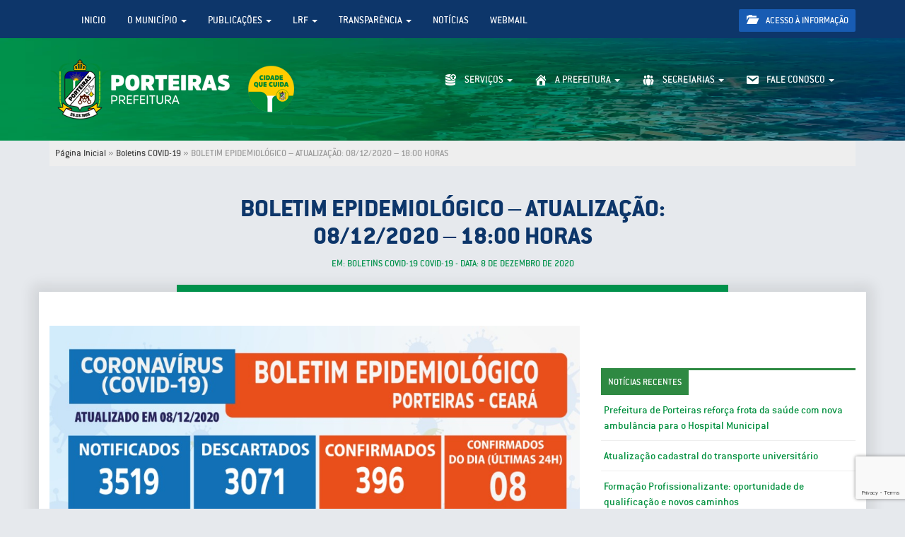

--- FILE ---
content_type: text/html; charset=UTF-8
request_url: https://porteiras.ce.gov.br/boletim-epidemiologico-atualizacao-08-12-2020-1800-horas/
body_size: 12881
content:
<!DOCTYPE html>
<html lang="pt-br">
<head>
  <meta charset="utf-8">
  <meta http-equiv="X-UA-Compatible" content="IE=edge">
  <meta name="viewport" content="width=device-width, initial-scale=1">

  <title>BOLETIM EPIDEMIOLÓGICO – ATUALIZAÇÃO: 08/12/2020 – 18:00 HORAS &#8211; Porteiras Governo Municipal</title>

  <!-- CSS -->
  <link rel="stylesheet" href="https://porteiras.ce.gov.br/wp-content/themes/pm-porteiras/style.css">
  <link href="https://porteiras.ce.gov.br/wp-content/themes/pm-porteiras/css/bootstrap.css" rel="stylesheet">
  <link rel="alternate stylesheet" type="text/css" href="https://porteiras.ce.gov.br/wp-content/themes/pm-porteiras/stylealt.css" title="contraste" />

  <!-- HTML5 shim and Respond.js for IE8 support of HTML5 elements and media queries -->
  <!-- WARNING: Respond.js doesn't work if you view the page via file:// -->
  <!--[if lt IE 9]>
    <script src="https://oss.maxcdn.com/html5shiv/3.7.3/html5shiv.min.js"></script>
    <script src="https://oss.maxcdn.com/respond/1.4.2/respond.min.js"></script>
  <![endif]-->
<meta name='robots' content='max-image-preview:large' />
	<style>img:is([sizes="auto" i], [sizes^="auto," i]) { contain-intrinsic-size: 3000px 1500px }</style>
	
    <meta property="og:title" content="BOLETIM EPIDEMIOLÓGICO – ATUALIZAÇÃO: 08/12/2020 – 18:00 HORAS"/>
    <meta property="og:description" content="Governo Municipal"/>
    <meta property="og:type" content="article"/>
    <meta property="og:url" content="https://porteiras.ce.gov.br/boletim-epidemiologico-atualizacao-08-12-2020-1800-horas/"/>
    <meta property="og:site_name" content="Porteiras"/>
    <meta property="og:image" content="https://porteiras.ce.gov.br/wp-content/uploads/2020/12/72626641-68DD-4D04-81BE-744FDDFF7C86-150x150.jpeg"/>

<script type="text/javascript">
/* <![CDATA[ */
window._wpemojiSettings = {"baseUrl":"https:\/\/s.w.org\/images\/core\/emoji\/16.0.1\/72x72\/","ext":".png","svgUrl":"https:\/\/s.w.org\/images\/core\/emoji\/16.0.1\/svg\/","svgExt":".svg","source":{"concatemoji":"https:\/\/porteiras.ce.gov.br\/wp-includes\/js\/wp-emoji-release.min.js?ver=6.8.3"}};
/*! This file is auto-generated */
!function(s,n){var o,i,e;function c(e){try{var t={supportTests:e,timestamp:(new Date).valueOf()};sessionStorage.setItem(o,JSON.stringify(t))}catch(e){}}function p(e,t,n){e.clearRect(0,0,e.canvas.width,e.canvas.height),e.fillText(t,0,0);var t=new Uint32Array(e.getImageData(0,0,e.canvas.width,e.canvas.height).data),a=(e.clearRect(0,0,e.canvas.width,e.canvas.height),e.fillText(n,0,0),new Uint32Array(e.getImageData(0,0,e.canvas.width,e.canvas.height).data));return t.every(function(e,t){return e===a[t]})}function u(e,t){e.clearRect(0,0,e.canvas.width,e.canvas.height),e.fillText(t,0,0);for(var n=e.getImageData(16,16,1,1),a=0;a<n.data.length;a++)if(0!==n.data[a])return!1;return!0}function f(e,t,n,a){switch(t){case"flag":return n(e,"\ud83c\udff3\ufe0f\u200d\u26a7\ufe0f","\ud83c\udff3\ufe0f\u200b\u26a7\ufe0f")?!1:!n(e,"\ud83c\udde8\ud83c\uddf6","\ud83c\udde8\u200b\ud83c\uddf6")&&!n(e,"\ud83c\udff4\udb40\udc67\udb40\udc62\udb40\udc65\udb40\udc6e\udb40\udc67\udb40\udc7f","\ud83c\udff4\u200b\udb40\udc67\u200b\udb40\udc62\u200b\udb40\udc65\u200b\udb40\udc6e\u200b\udb40\udc67\u200b\udb40\udc7f");case"emoji":return!a(e,"\ud83e\udedf")}return!1}function g(e,t,n,a){var r="undefined"!=typeof WorkerGlobalScope&&self instanceof WorkerGlobalScope?new OffscreenCanvas(300,150):s.createElement("canvas"),o=r.getContext("2d",{willReadFrequently:!0}),i=(o.textBaseline="top",o.font="600 32px Arial",{});return e.forEach(function(e){i[e]=t(o,e,n,a)}),i}function t(e){var t=s.createElement("script");t.src=e,t.defer=!0,s.head.appendChild(t)}"undefined"!=typeof Promise&&(o="wpEmojiSettingsSupports",i=["flag","emoji"],n.supports={everything:!0,everythingExceptFlag:!0},e=new Promise(function(e){s.addEventListener("DOMContentLoaded",e,{once:!0})}),new Promise(function(t){var n=function(){try{var e=JSON.parse(sessionStorage.getItem(o));if("object"==typeof e&&"number"==typeof e.timestamp&&(new Date).valueOf()<e.timestamp+604800&&"object"==typeof e.supportTests)return e.supportTests}catch(e){}return null}();if(!n){if("undefined"!=typeof Worker&&"undefined"!=typeof OffscreenCanvas&&"undefined"!=typeof URL&&URL.createObjectURL&&"undefined"!=typeof Blob)try{var e="postMessage("+g.toString()+"("+[JSON.stringify(i),f.toString(),p.toString(),u.toString()].join(",")+"));",a=new Blob([e],{type:"text/javascript"}),r=new Worker(URL.createObjectURL(a),{name:"wpTestEmojiSupports"});return void(r.onmessage=function(e){c(n=e.data),r.terminate(),t(n)})}catch(e){}c(n=g(i,f,p,u))}t(n)}).then(function(e){for(var t in e)n.supports[t]=e[t],n.supports.everything=n.supports.everything&&n.supports[t],"flag"!==t&&(n.supports.everythingExceptFlag=n.supports.everythingExceptFlag&&n.supports[t]);n.supports.everythingExceptFlag=n.supports.everythingExceptFlag&&!n.supports.flag,n.DOMReady=!1,n.readyCallback=function(){n.DOMReady=!0}}).then(function(){return e}).then(function(){var e;n.supports.everything||(n.readyCallback(),(e=n.source||{}).concatemoji?t(e.concatemoji):e.wpemoji&&e.twemoji&&(t(e.twemoji),t(e.wpemoji)))}))}((window,document),window._wpemojiSettings);
/* ]]> */
</script>
<style id='wp-emoji-styles-inline-css' type='text/css'>

	img.wp-smiley, img.emoji {
		display: inline !important;
		border: none !important;
		box-shadow: none !important;
		height: 1em !important;
		width: 1em !important;
		margin: 0 0.07em !important;
		vertical-align: -0.1em !important;
		background: none !important;
		padding: 0 !important;
	}
</style>
<link rel='stylesheet' id='wp-block-library-css' href='https://porteiras.ce.gov.br/wp-includes/css/dist/block-library/style.min.css?ver=6.8.3' type='text/css' media='all' />
<style id='classic-theme-styles-inline-css' type='text/css'>
/*! This file is auto-generated */
.wp-block-button__link{color:#fff;background-color:#32373c;border-radius:9999px;box-shadow:none;text-decoration:none;padding:calc(.667em + 2px) calc(1.333em + 2px);font-size:1.125em}.wp-block-file__button{background:#32373c;color:#fff;text-decoration:none}
</style>
<style id='global-styles-inline-css' type='text/css'>
:root{--wp--preset--aspect-ratio--square: 1;--wp--preset--aspect-ratio--4-3: 4/3;--wp--preset--aspect-ratio--3-4: 3/4;--wp--preset--aspect-ratio--3-2: 3/2;--wp--preset--aspect-ratio--2-3: 2/3;--wp--preset--aspect-ratio--16-9: 16/9;--wp--preset--aspect-ratio--9-16: 9/16;--wp--preset--color--black: #000000;--wp--preset--color--cyan-bluish-gray: #abb8c3;--wp--preset--color--white: #ffffff;--wp--preset--color--pale-pink: #f78da7;--wp--preset--color--vivid-red: #cf2e2e;--wp--preset--color--luminous-vivid-orange: #ff6900;--wp--preset--color--luminous-vivid-amber: #fcb900;--wp--preset--color--light-green-cyan: #7bdcb5;--wp--preset--color--vivid-green-cyan: #00d084;--wp--preset--color--pale-cyan-blue: #8ed1fc;--wp--preset--color--vivid-cyan-blue: #0693e3;--wp--preset--color--vivid-purple: #9b51e0;--wp--preset--gradient--vivid-cyan-blue-to-vivid-purple: linear-gradient(135deg,rgba(6,147,227,1) 0%,rgb(155,81,224) 100%);--wp--preset--gradient--light-green-cyan-to-vivid-green-cyan: linear-gradient(135deg,rgb(122,220,180) 0%,rgb(0,208,130) 100%);--wp--preset--gradient--luminous-vivid-amber-to-luminous-vivid-orange: linear-gradient(135deg,rgba(252,185,0,1) 0%,rgba(255,105,0,1) 100%);--wp--preset--gradient--luminous-vivid-orange-to-vivid-red: linear-gradient(135deg,rgba(255,105,0,1) 0%,rgb(207,46,46) 100%);--wp--preset--gradient--very-light-gray-to-cyan-bluish-gray: linear-gradient(135deg,rgb(238,238,238) 0%,rgb(169,184,195) 100%);--wp--preset--gradient--cool-to-warm-spectrum: linear-gradient(135deg,rgb(74,234,220) 0%,rgb(151,120,209) 20%,rgb(207,42,186) 40%,rgb(238,44,130) 60%,rgb(251,105,98) 80%,rgb(254,248,76) 100%);--wp--preset--gradient--blush-light-purple: linear-gradient(135deg,rgb(255,206,236) 0%,rgb(152,150,240) 100%);--wp--preset--gradient--blush-bordeaux: linear-gradient(135deg,rgb(254,205,165) 0%,rgb(254,45,45) 50%,rgb(107,0,62) 100%);--wp--preset--gradient--luminous-dusk: linear-gradient(135deg,rgb(255,203,112) 0%,rgb(199,81,192) 50%,rgb(65,88,208) 100%);--wp--preset--gradient--pale-ocean: linear-gradient(135deg,rgb(255,245,203) 0%,rgb(182,227,212) 50%,rgb(51,167,181) 100%);--wp--preset--gradient--electric-grass: linear-gradient(135deg,rgb(202,248,128) 0%,rgb(113,206,126) 100%);--wp--preset--gradient--midnight: linear-gradient(135deg,rgb(2,3,129) 0%,rgb(40,116,252) 100%);--wp--preset--font-size--small: 13px;--wp--preset--font-size--medium: 20px;--wp--preset--font-size--large: 36px;--wp--preset--font-size--x-large: 42px;--wp--preset--spacing--20: 0.44rem;--wp--preset--spacing--30: 0.67rem;--wp--preset--spacing--40: 1rem;--wp--preset--spacing--50: 1.5rem;--wp--preset--spacing--60: 2.25rem;--wp--preset--spacing--70: 3.38rem;--wp--preset--spacing--80: 5.06rem;--wp--preset--shadow--natural: 6px 6px 9px rgba(0, 0, 0, 0.2);--wp--preset--shadow--deep: 12px 12px 50px rgba(0, 0, 0, 0.4);--wp--preset--shadow--sharp: 6px 6px 0px rgba(0, 0, 0, 0.2);--wp--preset--shadow--outlined: 6px 6px 0px -3px rgba(255, 255, 255, 1), 6px 6px rgba(0, 0, 0, 1);--wp--preset--shadow--crisp: 6px 6px 0px rgba(0, 0, 0, 1);}:where(.is-layout-flex){gap: 0.5em;}:where(.is-layout-grid){gap: 0.5em;}body .is-layout-flex{display: flex;}.is-layout-flex{flex-wrap: wrap;align-items: center;}.is-layout-flex > :is(*, div){margin: 0;}body .is-layout-grid{display: grid;}.is-layout-grid > :is(*, div){margin: 0;}:where(.wp-block-columns.is-layout-flex){gap: 2em;}:where(.wp-block-columns.is-layout-grid){gap: 2em;}:where(.wp-block-post-template.is-layout-flex){gap: 1.25em;}:where(.wp-block-post-template.is-layout-grid){gap: 1.25em;}.has-black-color{color: var(--wp--preset--color--black) !important;}.has-cyan-bluish-gray-color{color: var(--wp--preset--color--cyan-bluish-gray) !important;}.has-white-color{color: var(--wp--preset--color--white) !important;}.has-pale-pink-color{color: var(--wp--preset--color--pale-pink) !important;}.has-vivid-red-color{color: var(--wp--preset--color--vivid-red) !important;}.has-luminous-vivid-orange-color{color: var(--wp--preset--color--luminous-vivid-orange) !important;}.has-luminous-vivid-amber-color{color: var(--wp--preset--color--luminous-vivid-amber) !important;}.has-light-green-cyan-color{color: var(--wp--preset--color--light-green-cyan) !important;}.has-vivid-green-cyan-color{color: var(--wp--preset--color--vivid-green-cyan) !important;}.has-pale-cyan-blue-color{color: var(--wp--preset--color--pale-cyan-blue) !important;}.has-vivid-cyan-blue-color{color: var(--wp--preset--color--vivid-cyan-blue) !important;}.has-vivid-purple-color{color: var(--wp--preset--color--vivid-purple) !important;}.has-black-background-color{background-color: var(--wp--preset--color--black) !important;}.has-cyan-bluish-gray-background-color{background-color: var(--wp--preset--color--cyan-bluish-gray) !important;}.has-white-background-color{background-color: var(--wp--preset--color--white) !important;}.has-pale-pink-background-color{background-color: var(--wp--preset--color--pale-pink) !important;}.has-vivid-red-background-color{background-color: var(--wp--preset--color--vivid-red) !important;}.has-luminous-vivid-orange-background-color{background-color: var(--wp--preset--color--luminous-vivid-orange) !important;}.has-luminous-vivid-amber-background-color{background-color: var(--wp--preset--color--luminous-vivid-amber) !important;}.has-light-green-cyan-background-color{background-color: var(--wp--preset--color--light-green-cyan) !important;}.has-vivid-green-cyan-background-color{background-color: var(--wp--preset--color--vivid-green-cyan) !important;}.has-pale-cyan-blue-background-color{background-color: var(--wp--preset--color--pale-cyan-blue) !important;}.has-vivid-cyan-blue-background-color{background-color: var(--wp--preset--color--vivid-cyan-blue) !important;}.has-vivid-purple-background-color{background-color: var(--wp--preset--color--vivid-purple) !important;}.has-black-border-color{border-color: var(--wp--preset--color--black) !important;}.has-cyan-bluish-gray-border-color{border-color: var(--wp--preset--color--cyan-bluish-gray) !important;}.has-white-border-color{border-color: var(--wp--preset--color--white) !important;}.has-pale-pink-border-color{border-color: var(--wp--preset--color--pale-pink) !important;}.has-vivid-red-border-color{border-color: var(--wp--preset--color--vivid-red) !important;}.has-luminous-vivid-orange-border-color{border-color: var(--wp--preset--color--luminous-vivid-orange) !important;}.has-luminous-vivid-amber-border-color{border-color: var(--wp--preset--color--luminous-vivid-amber) !important;}.has-light-green-cyan-border-color{border-color: var(--wp--preset--color--light-green-cyan) !important;}.has-vivid-green-cyan-border-color{border-color: var(--wp--preset--color--vivid-green-cyan) !important;}.has-pale-cyan-blue-border-color{border-color: var(--wp--preset--color--pale-cyan-blue) !important;}.has-vivid-cyan-blue-border-color{border-color: var(--wp--preset--color--vivid-cyan-blue) !important;}.has-vivid-purple-border-color{border-color: var(--wp--preset--color--vivid-purple) !important;}.has-vivid-cyan-blue-to-vivid-purple-gradient-background{background: var(--wp--preset--gradient--vivid-cyan-blue-to-vivid-purple) !important;}.has-light-green-cyan-to-vivid-green-cyan-gradient-background{background: var(--wp--preset--gradient--light-green-cyan-to-vivid-green-cyan) !important;}.has-luminous-vivid-amber-to-luminous-vivid-orange-gradient-background{background: var(--wp--preset--gradient--luminous-vivid-amber-to-luminous-vivid-orange) !important;}.has-luminous-vivid-orange-to-vivid-red-gradient-background{background: var(--wp--preset--gradient--luminous-vivid-orange-to-vivid-red) !important;}.has-very-light-gray-to-cyan-bluish-gray-gradient-background{background: var(--wp--preset--gradient--very-light-gray-to-cyan-bluish-gray) !important;}.has-cool-to-warm-spectrum-gradient-background{background: var(--wp--preset--gradient--cool-to-warm-spectrum) !important;}.has-blush-light-purple-gradient-background{background: var(--wp--preset--gradient--blush-light-purple) !important;}.has-blush-bordeaux-gradient-background{background: var(--wp--preset--gradient--blush-bordeaux) !important;}.has-luminous-dusk-gradient-background{background: var(--wp--preset--gradient--luminous-dusk) !important;}.has-pale-ocean-gradient-background{background: var(--wp--preset--gradient--pale-ocean) !important;}.has-electric-grass-gradient-background{background: var(--wp--preset--gradient--electric-grass) !important;}.has-midnight-gradient-background{background: var(--wp--preset--gradient--midnight) !important;}.has-small-font-size{font-size: var(--wp--preset--font-size--small) !important;}.has-medium-font-size{font-size: var(--wp--preset--font-size--medium) !important;}.has-large-font-size{font-size: var(--wp--preset--font-size--large) !important;}.has-x-large-font-size{font-size: var(--wp--preset--font-size--x-large) !important;}
:where(.wp-block-post-template.is-layout-flex){gap: 1.25em;}:where(.wp-block-post-template.is-layout-grid){gap: 1.25em;}
:where(.wp-block-columns.is-layout-flex){gap: 2em;}:where(.wp-block-columns.is-layout-grid){gap: 2em;}
:root :where(.wp-block-pullquote){font-size: 1.5em;line-height: 1.6;}
</style>
<link rel='stylesheet' id='contact-form-7-css' href='https://porteiras.ce.gov.br/wp-content/plugins/contact-form-7/includes/css/styles.css?ver=6.1.4' type='text/css' media='all' />
<link rel='stylesheet' id='menu-image-css' href='https://porteiras.ce.gov.br/wp-content/plugins/menu-image/includes/css/menu-image.css?ver=3.13' type='text/css' media='all' />
<link rel='stylesheet' id='dashicons-css' href='https://porteiras.ce.gov.br/wp-includes/css/dashicons.min.css?ver=6.8.3' type='text/css' media='all' />
<link rel='stylesheet' id='search-filter-plugin-styles-css' href='https://porteiras.ce.gov.br/wp-content/plugins/search-filter-pro/public/assets/css/search-filter.min.css?ver=2.5.16' type='text/css' media='all' />
<link rel='stylesheet' id='wp-pagenavi-css' href='https://porteiras.ce.gov.br/wp-content/plugins/wp-pagenavi/pagenavi-css.css?ver=2.70' type='text/css' media='all' />
<script type="text/javascript" src="https://porteiras.ce.gov.br/wp-includes/js/jquery/jquery.min.js?ver=3.7.1" id="jquery-core-js"></script>
<script type="text/javascript" src="https://porteiras.ce.gov.br/wp-includes/js/jquery/jquery-migrate.min.js?ver=3.4.1" id="jquery-migrate-js"></script>
<script type="text/javascript" id="search-filter-plugin-build-js-extra">
/* <![CDATA[ */
var SF_LDATA = {"ajax_url":"https:\/\/porteiras.ce.gov.br\/wp-admin\/admin-ajax.php","home_url":"https:\/\/porteiras.ce.gov.br\/","extensions":[]};
/* ]]> */
</script>
<script type="text/javascript" src="https://porteiras.ce.gov.br/wp-content/plugins/search-filter-pro/public/assets/js/search-filter-build.min.js?ver=2.5.16" id="search-filter-plugin-build-js"></script>
<script type="text/javascript" src="https://porteiras.ce.gov.br/wp-content/plugins/search-filter-pro/public/assets/js/chosen.jquery.min.js?ver=2.5.16" id="search-filter-plugin-chosen-js"></script>
<link rel="https://api.w.org/" href="https://porteiras.ce.gov.br/wp-json/" /><link rel="alternate" title="JSON" type="application/json" href="https://porteiras.ce.gov.br/wp-json/wp/v2/posts/5153" /><link rel="canonical" href="https://porteiras.ce.gov.br/boletim-epidemiologico-atualizacao-08-12-2020-1800-horas/" />
<link rel='shortlink' href='https://porteiras.ce.gov.br/?p=5153' />
<link rel="alternate" title="oEmbed (JSON)" type="application/json+oembed" href="https://porteiras.ce.gov.br/wp-json/oembed/1.0/embed?url=https%3A%2F%2Fporteiras.ce.gov.br%2Fboletim-epidemiologico-atualizacao-08-12-2020-1800-horas%2F" />
<link rel="alternate" title="oEmbed (XML)" type="text/xml+oembed" href="https://porteiras.ce.gov.br/wp-json/oembed/1.0/embed?url=https%3A%2F%2Fporteiras.ce.gov.br%2Fboletim-epidemiologico-atualizacao-08-12-2020-1800-horas%2F&#038;format=xml" />
<style>
        .wpap-loadmore-wrapper{
            display: flex;
            align-items: center;
            justify-content: center;  
            margin: 20px 0; 
        }   
        .wpap-loadmore-wrapper .wpap-loadmore-button{
            background-color: #ffffff;
            color: ;
            width: 150px;
            height: 50px;
            text-align: center;
            cursor: pointer;
            border-radius: 0px;
            display: flex;
            align-items: center;
            justify-content: center;
            ;
            box-shadow: 1px 1px 10px 0 #b4b4b4;
            
        }
        .wpap-visibility-hidden{
           display: none;
        }
            .wp-ajax-pagination-loading{
                position:fixed;
                display: block;
                top:0;
                left: 0;
                width: 100%;
                height: 100%;
                background-color: rgba(0,0,0,0.4);
                z-index:10000;
                background-image: url('https://porteiras.ce.gov.br/wp-content/plugins/wp-ajax-pagination/assets/frontend/img/loader.gif');
                background-position: 50% 50%;
                background-size: 60px;
                background-repeat: no-repeat; 
            }
            </style>		<style type="text/css" id="wp-custom-css">
			img.alignright {float:right; margin:0 0 1em 1em}
img.alignleft {float:left; margin:0 1em 1em 0}
img.aligncenter {display: block; margin-left: auto; margin-right: auto}
a img.alignright {float:right; margin:0 0 1em 1em}
a img.alignleft {float:left; margin:0 1em 1em 0}
a img.aligncenter {display: block; margin-left: auto; margin-right: auto}

.sobre{
	background:#1db954;
	padding-bottom:90px;
}
.sobre h3{
	font-size:100px;
	font-family:'ConduitITCStd ExtraBold';
	color:#e4e7eb;
	margin-top:-26px;
	padding:0;
}
.sobre h5{
	color:#e4e7eb;
	font-size:20px;
	font-family:'ConduitITCStd ExtraBold';
}
.sobre p{
	color:#e4e7eb;
	font-size:17px;
}
.sobre img{
	box-shadow: 0px 0px 29px 1px rgba(0,0,0,0.27);
-webkit-box-shadow: 0px 0px 29px 1px rgba(0,0,0,0.27);
-moz-box-shadow: 0px 0px 29px 1px rgba(0,0,0,0.27);
	border:12px solid #fff;
	position:absolute;
	top:20px;
}

.mais-noticias{
	padding:50px 0;
}
.mais-noticias img{
	border-radius:8px;
	box-shadow: 0px 0px 29px -8px rgba(0,0,0,0.25);
-webkit-box-shadow: 0px 0px 29px -8px rgba(0,0,0,0.25);
-moz-box-shadow: 0px 0px 29px -8px rgba(0,0,0,0.25);
	margin-right:15px;
}
.mais-noticias h4{
	
}
.mais-noticias .col-md-4{
	margin-bottom:20px;
}
.mais-noticias h4 a{
	color:#000;
}
.mais-noticias span{
	border-bottom:2px solid #1f7223;
	padding-bottom:10px;
	display:inline-block;
	margin-bottom:14px;
}

.links-servicos{
	background:#fff;
	padding:20px;
	border-right:10px solid #039e59;
}
.links-servicos .media{
	background:#fff;
	box-shadow: 0px 0px 22px -12px rgba(0,0,0,0.35);
-webkit-box-shadow: 0px 0px 22px -12px rgba(0,0,0,0.35);
-moz-box-shadow: 0px 0px 22px -12px rgba(0,0,0,0.35);
	border-radius:6px;
	margin-bottom:15px;
	padding:10px;
}
.links-servicos .media h4{
	color:#1c800f;
}
.links-servicos .media:hover{
	cursor:pointer;
	background:#eee;
}
div.desc_content {
background: url('https://porteiras.ce.gov.br/wp-content/themes/pm-porteiras//images/bg-noticias.png') repeat-x bottom center;
color: #FFF;
font: bold 11px verdana;
padding:100px 20px 15px 20px;
opacity: 0.7;
position: absolute; 
bottom: 0;
}
a.wrapper{
    float: left;
    position: relative;
	margin-bottom:20px;
 }

.noticia-maior span{
}
.noticia-maior h3{
	font-family:'ConduitITCStd ExtraBold';
	margin:0;
}
.noticia-maior p{
	font-size:13px;
}

.title-page{
	background:#0d366a;
}
.title-page h1{
	margin:0;
	padding:10px;
	color:#fff;
}

.title-single{
	color:#0d366a;
	padding:20px;
	border-bottom:10px solid #00914b;
}
.title-single h1{
	 font-family:'ConduitITCStd ExtraBold';
}
.title-single span{
	color:#00914b;
}

		</style>
			
<script type="text/javascript">
var _userway_config = {
account: '8jt8TTf3jv'
};
</script>
<script type="text/javascript" src="https://cdn.userway.org/widget.js"></script>	
</head>
<body data-rsssl=1 class="wp-singular post-template-default single single-post postid-5153 single-format-standard wp-theme-pm-porteiras">
<header>
	<section class="top-head">
		<div class="container">
			<div class="row">
				<div class="col-md-10">
					<nav class="navbar navbar-default" role="navigation">
					  <div class="container-fluid">
						<!-- Brand and toggle get grouped for better mobile display -->
						<div class="navbar-header">
						  <button type="button" class="navbar-toggle" data-toggle="collapse" data-target="#bs-example-navbar-collapse-1">
							<span class="sr-only">Toggle navigation</span>
							<span class="icon-bar"></span>
							<span class="icon-bar"></span>
							<span class="icon-bar"></span>
						  </button>
						  <a class="navbar-brand visible-xs text-uppercase" href="#" data-toggle="collapse" data-target="#bs-example-navbar-collapse-1">Navegação do site</a>
						</div>

							<div id="bs-example-navbar-collapse-1" class="collapse navbar-collapse"><ul id="menu-menutopo" class="nav navbar-nav"><li itemscope="itemscope" itemtype="https://www.schema.org/SiteNavigationElement" id="menu-item-12800" class="menu-item menu-item-type-custom menu-item-object-custom menu-item-home menu-item-12800"><a title="Inicio" href="https://porteiras.ce.gov.br/">Inicio</a></li>
<li itemscope="itemscope" itemtype="https://www.schema.org/SiteNavigationElement" id="menu-item-12801" class="menu-item menu-item-type-custom menu-item-object-custom menu-item-has-children menu-item-12801 dropdown"><a title="O Município" href="#" data-toggle="dropdown" class="dropdown-toggle" aria-haspopup="true">O Município <span class="caret"></span></a>
<ul role="menu" class=" dropdown-menu" >
	<li itemscope="itemscope" itemtype="https://www.schema.org/SiteNavigationElement" id="menu-item-12814" class="menu-item menu-item-type-post_type menu-item-object-page menu-item-12814"><a title="HINO DO MUNICÍPIO" href="https://porteiras.ce.gov.br/municipio/hino-do-municipio/">HINO DO MUNICÍPIO</a></li>
	<li itemscope="itemscope" itemtype="https://www.schema.org/SiteNavigationElement" id="menu-item-12815" class="menu-item menu-item-type-post_type menu-item-object-page menu-item-12815"><a title="BANDEIRA" href="https://porteiras.ce.gov.br/municipio/bandeira/">BANDEIRA</a></li>
	<li itemscope="itemscope" itemtype="https://www.schema.org/SiteNavigationElement" id="menu-item-12816" class="menu-item menu-item-type-post_type menu-item-object-page menu-item-12816"><a title="BRASÃO" href="https://porteiras.ce.gov.br/municipio/brasao/">BRASÃO</a></li>
	<li itemscope="itemscope" itemtype="https://www.schema.org/SiteNavigationElement" id="menu-item-12817" class="menu-item menu-item-type-post_type menu-item-object-page menu-item-12817"><a title="MAPA DO MUNICÍPIO" href="https://porteiras.ce.gov.br/municipio/mapa-do-municipio/">MAPA DO MUNICÍPIO</a></li>
	<li itemscope="itemscope" itemtype="https://www.schema.org/SiteNavigationElement" id="menu-item-12818" class="menu-item menu-item-type-post_type menu-item-object-page menu-item-12818"><a title="GALERIA DE PREFEITOS" href="https://porteiras.ce.gov.br/municipio/galeria-de-prefeitos/">GALERIA DE PREFEITOS</a></li>
</ul>
</li>
<li itemscope="itemscope" itemtype="https://www.schema.org/SiteNavigationElement" id="menu-item-12803" class="menu-item menu-item-type-custom menu-item-object-custom menu-item-has-children menu-item-12803 dropdown"><a title="Publicações" href="#" data-toggle="dropdown" class="dropdown-toggle" aria-haspopup="true">Publicações <span class="caret"></span></a>
<ul role="menu" class=" dropdown-menu" >
	<li itemscope="itemscope" itemtype="https://www.schema.org/SiteNavigationElement" id="menu-item-13614" class="menu-item menu-item-type-post_type menu-item-object-page menu-item-13614"><a title="ACESSO SAÚDE" href="https://porteiras.ce.gov.br/acesso-saude/">ACESSO SAÚDE</a></li>
	<li itemscope="itemscope" itemtype="https://www.schema.org/SiteNavigationElement" id="menu-item-12829" class="menu-item menu-item-type-post_type menu-item-object-page menu-item-12829"><a title="CÓDIGOS" href="https://porteiras.ce.gov.br/legislacoes/codigos/">CÓDIGOS</a></li>
	<li itemscope="itemscope" itemtype="https://www.schema.org/SiteNavigationElement" id="menu-item-12830" class="menu-item menu-item-type-post_type menu-item-object-page menu-item-12830"><a title="COMUNICADOS" href="https://porteiras.ce.gov.br/legislacoes/comunicados/">COMUNICADOS</a></li>
	<li itemscope="itemscope" itemtype="https://www.schema.org/SiteNavigationElement" id="menu-item-12831" class="menu-item menu-item-type-post_type menu-item-object-page menu-item-12831"><a title="CONVÊNIOS" href="https://porteiras.ce.gov.br/legislacoes/convenios/">CONVÊNIOS</a></li>
	<li itemscope="itemscope" itemtype="https://www.schema.org/SiteNavigationElement" id="menu-item-12832" class="menu-item menu-item-type-post_type menu-item-object-page menu-item-12832"><a title="DECRETOS" href="https://porteiras.ce.gov.br/legislacoes/decretos/">DECRETOS</a></li>
	<li itemscope="itemscope" itemtype="https://www.schema.org/SiteNavigationElement" id="menu-item-12833" class="menu-item menu-item-type-post_type menu-item-object-page menu-item-12833"><a title="RECOMENDAÇÕES" href="https://porteiras.ce.gov.br/recomendacoes/">RECOMENDAÇÕES</a></li>
	<li itemscope="itemscope" itemtype="https://www.schema.org/SiteNavigationElement" id="menu-item-12834" class="menu-item menu-item-type-post_type menu-item-object-page menu-item-12834"><a title="PORTARIAS" href="https://porteiras.ce.gov.br/portarias/">PORTARIAS</a></li>
	<li itemscope="itemscope" itemtype="https://www.schema.org/SiteNavigationElement" id="menu-item-12835" class="menu-item menu-item-type-post_type menu-item-object-page menu-item-12835"><a title="EDITAIS" href="https://porteiras.ce.gov.br/legislacoes/editais/">EDITAIS</a></li>
	<li itemscope="itemscope" itemtype="https://www.schema.org/SiteNavigationElement" id="menu-item-12836" class="menu-item menu-item-type-post_type menu-item-object-page menu-item-12836"><a title="LEI ORGÂNICA" href="https://porteiras.ce.gov.br/legislacoes/lei-organica/">LEI ORGÂNICA</a></li>
	<li itemscope="itemscope" itemtype="https://www.schema.org/SiteNavigationElement" id="menu-item-12837" class="menu-item menu-item-type-post_type menu-item-object-page menu-item-12837"><a title="LEIS MUNICIPAIS" href="https://porteiras.ce.gov.br/legislacoes/leis-municipais/">LEIS MUNICIPAIS</a></li>
	<li itemscope="itemscope" itemtype="https://www.schema.org/SiteNavigationElement" id="menu-item-12838" class="menu-item menu-item-type-post_type menu-item-object-page menu-item-12838"><a title="ORÇAMENTO" href="https://porteiras.ce.gov.br/legislacoes/orcamento/">ORÇAMENTO</a></li>
	<li itemscope="itemscope" itemtype="https://www.schema.org/SiteNavigationElement" id="menu-item-12839" class="menu-item menu-item-type-post_type menu-item-object-page menu-item-12839"><a title="Planos e Programações de Gestão" href="https://porteiras.ce.gov.br/planos/">Planos e Programações de Gestão</a></li>
</ul>
</li>
<li itemscope="itemscope" itemtype="https://www.schema.org/SiteNavigationElement" id="menu-item-12804" class="menu-item menu-item-type-custom menu-item-object-custom menu-item-has-children menu-item-12804 dropdown"><a title="LRF" href="#" data-toggle="dropdown" class="dropdown-toggle" aria-haspopup="true">LRF <span class="caret"></span></a>
<ul role="menu" class=" dropdown-menu" >
	<li itemscope="itemscope" itemtype="https://www.schema.org/SiteNavigationElement" id="menu-item-12840" class="menu-item menu-item-type-post_type menu-item-object-page menu-item-12840"><a title="LDO – Lei de Diretrizes Orçamentárias" href="https://porteiras.ce.gov.br/ldo/">LDO – Lei de Diretrizes Orçamentárias</a></li>
	<li itemscope="itemscope" itemtype="https://www.schema.org/SiteNavigationElement" id="menu-item-12841" class="menu-item menu-item-type-post_type menu-item-object-page menu-item-12841"><a title="LOA – Lei Orçamentária Anual" href="https://porteiras.ce.gov.br/loa/">LOA – Lei Orçamentária Anual</a></li>
	<li itemscope="itemscope" itemtype="https://www.schema.org/SiteNavigationElement" id="menu-item-12843" class="menu-item menu-item-type-post_type menu-item-object-page menu-item-12843"><a title="PPA – PLANO PLURIANUAL" href="https://porteiras.ce.gov.br/ppa/">PPA – PLANO PLURIANUAL</a></li>
	<li itemscope="itemscope" itemtype="https://www.schema.org/SiteNavigationElement" id="menu-item-12844" class="menu-item menu-item-type-post_type menu-item-object-page menu-item-12844"><a title="RGF – Relatório de Gestão Fiscal" href="https://porteiras.ce.gov.br/rgf/">RGF – Relatório de Gestão Fiscal</a></li>
	<li itemscope="itemscope" itemtype="https://www.schema.org/SiteNavigationElement" id="menu-item-12845" class="menu-item menu-item-type-post_type menu-item-object-page menu-item-12845"><a title="RREO – Relatório Resumido da Execução Orçamentária" href="https://porteiras.ce.gov.br/rreo/">RREO – Relatório Resumido da Execução Orçamentária</a></li>
	<li itemscope="itemscope" itemtype="https://www.schema.org/SiteNavigationElement" id="menu-item-14926" class="menu-item menu-item-type-post_type menu-item-object-page menu-item-14926"><a title="Programação Financeira e Cronograma de Desembolso" href="https://porteiras.ce.gov.br/programacao-financeira-e-cronograma-de-desembolso/">Programação Financeira e Cronograma de Desembolso</a></li>
	<li itemscope="itemscope" itemtype="https://www.schema.org/SiteNavigationElement" id="menu-item-12846" class="menu-item menu-item-type-post_type menu-item-object-page menu-item-12846"><a title="PCG – Prestação de Contas de Governo" href="https://porteiras.ce.gov.br/pcg/">PCG – Prestação de Contas de Governo</a></li>
	<li itemscope="itemscope" itemtype="https://www.schema.org/SiteNavigationElement" id="menu-item-12847" class="menu-item menu-item-type-post_type menu-item-object-legislacao menu-item-12847"><a title="PCA – Plano de Contratações Anual 2025" href="https://porteiras.ce.gov.br/legislacao/pca-plano-de-contratacoes-anual-2025/">PCA – Plano de Contratações Anual 2025</a></li>
</ul>
</li>
<li itemscope="itemscope" itemtype="https://www.schema.org/SiteNavigationElement" id="menu-item-12849" class="menu-item menu-item-type-custom menu-item-object-custom menu-item-has-children menu-item-12849 dropdown"><a title="Transparência" href="#" data-toggle="dropdown" class="dropdown-toggle" aria-haspopup="true">Transparência <span class="caret"></span></a>
<ul role="menu" class=" dropdown-menu" >
	<li itemscope="itemscope" itemtype="https://www.schema.org/SiteNavigationElement" id="menu-item-12850" class="menu-item menu-item-type-post_type menu-item-object-page menu-item-12850"><a title="Acesso à informação" href="https://porteiras.ce.gov.br/transparencia-prefeitura/">Acesso à informação</a></li>
	<li itemscope="itemscope" itemtype="https://www.schema.org/SiteNavigationElement" id="menu-item-13090" class="menu-item menu-item-type-custom menu-item-object-custom menu-item-13090"><a title="Portal da Transparência" target="_blank" href="http://www.sstransparenciamunicipal.net:90/transparencia/transparenciaisapi.dll?entcod=19">Portal da Transparência</a></li>
</ul>
</li>
<li itemscope="itemscope" itemtype="https://www.schema.org/SiteNavigationElement" id="menu-item-13095" class="menu-item menu-item-type-post_type menu-item-object-page menu-item-13095"><a title="Notícias" href="https://porteiras.ce.gov.br/noticias/">Notícias</a></li>
<li itemscope="itemscope" itemtype="https://www.schema.org/SiteNavigationElement" id="menu-item-12872" class="menu-item menu-item-type-custom menu-item-object-custom menu-item-12872"><a title="WebMail" target="_blank" href="https://porteiras.ce.gov.br/webmail">WebMail</a></li>
</ul></div>						</div>
					</nav> 				
				</div>
				<div class="col-md-2 btn-transparencia">
					<a href="https://porteiras.ce.gov.br/transparencia-prefeitura/" class="text-uppercase text-center"><span class="glyphicon glyphicon-folder-open" aria-hidden="true"></span> Acesso à informação</a>
				</div>
			</div>
		</div>
	</section>
	<section class="content-head">
		<div class="container">
			<div class="row head-content-one">
				<div class="col-md-4"> 
					<a href="https://porteiras.ce.gov.br"><img src="https://porteiras.ce.gov.br/wp-content/themes/pm-porteiras/images/logo2025.png" class="img-responsive print-logo"></a>
				</div>
				<div class="col-md-8 text-center">
					<nav class="navbar navbar-default navbar-right" role="navigation">
					  <div class="container-fluid">
						<!-- Brand and toggle get grouped for better mobile display -->
						<div class="navbar-header">
						  <button type="button" class="navbar-toggle" data-toggle="collapse" data-target="#bs-example-navbar-collapse-2">
							<span class="sr-only">Toggle navigation</span>
							<span class="icon-bar"></span>
							<span class="icon-bar"></span>
							<span class="icon-bar"></span>
						  </button>
						  <a class="navbar-brand visible-xs text-uppercase" href="#" data-toggle="collapse" data-target="#bs-example-navbar-collapse-2">Navegação do site</a>
						</div>

							<div id="bs-example-navbar-collapse-2" class="collapse navbar-collapse"><ul id="menu-menuicone" class="nav navbar-nav"><li itemscope="itemscope" itemtype="https://www.schema.org/SiteNavigationElement" id="menu-item-12806" class="menu-item menu-item-type-custom menu-item-object-custom menu-item-has-children menu-item-12806 dropdown"><a title="Serviços" href="#" data-toggle="dropdown" class="dropdown-toggle" aria-haspopup="true"><span class="dashicons dashicons-database-export after-menu-image-icons"></span><span class="menu-image-title-after menu-image-title">Serviços</span> <span class="caret"></span></a>
<ul role="menu" class=" dropdown-menu" >
	<li itemscope="itemscope" itemtype="https://www.schema.org/SiteNavigationElement" id="menu-item-12807" class="menu-item menu-item-type-custom menu-item-object-custom menu-item-12807"><a title="Tributos" target="_blank" href="https://www.xtronline.com.br/ce/porteiras/">Tributos</a></li>
	<li itemscope="itemscope" itemtype="https://www.schema.org/SiteNavigationElement" id="menu-item-12852" class="menu-item menu-item-type-custom menu-item-object-custom menu-item-12852"><a title="NFSe" href="https://www.xtronline.com.br/ce/porteiras/login.php">NFSe</a></li>
	<li itemscope="itemscope" itemtype="https://www.schema.org/SiteNavigationElement" id="menu-item-12873" class="menu-item menu-item-type-custom menu-item-object-custom menu-item-12873"><a title="WebMail" target="_blank" href="https://porteiras.ce.gov.br/webmail">WebMail</a></li>
</ul>
</li>
<li itemscope="itemscope" itemtype="https://www.schema.org/SiteNavigationElement" id="menu-item-12810" class="menu-item menu-item-type-custom menu-item-object-custom menu-item-has-children menu-item-12810 dropdown"><a title="A Prefeitura" href="#" data-toggle="dropdown" class="dropdown-toggle" aria-haspopup="true"><span class="dashicons dashicons-admin-home after-menu-image-icons"></span><span class="menu-image-title-after menu-image-title">A Prefeitura</span> <span class="caret"></span></a>
<ul role="menu" class=" dropdown-menu" >
	<li itemscope="itemscope" itemtype="https://www.schema.org/SiteNavigationElement" id="menu-item-12854" class="menu-item menu-item-type-post_type menu-item-object-page menu-item-12854"><a title="PERFIL DO PREFEITO" href="https://porteiras.ce.gov.br/municipio/perfil-do-prefeito/">PERFIL DO PREFEITO</a></li>
	<li itemscope="itemscope" itemtype="https://www.schema.org/SiteNavigationElement" id="menu-item-12853" class="menu-item menu-item-type-post_type menu-item-object-page menu-item-12853"><a title="PERFIL DO VICE-PREFEITO" href="https://porteiras.ce.gov.br/municipio/perfil-do-vice-prefeito/">PERFIL DO VICE-PREFEITO</a></li>
	<li itemscope="itemscope" itemtype="https://www.schema.org/SiteNavigationElement" id="menu-item-12855" class="menu-item menu-item-type-post_type menu-item-object-page menu-item-12855"><a title="GALERIA DE PREFEITOS" href="https://porteiras.ce.gov.br/municipio/galeria-de-prefeitos/">GALERIA DE PREFEITOS</a></li>
</ul>
</li>
<li itemscope="itemscope" itemtype="https://www.schema.org/SiteNavigationElement" id="menu-item-12813" class="menu-item menu-item-type-custom menu-item-object-custom menu-item-has-children menu-item-12813 dropdown"><a title="Secretarias" href="#" data-toggle="dropdown" class="dropdown-toggle" aria-haspopup="true"><span class="dashicons dashicons-groups after-menu-image-icons"></span><span class="menu-image-title-after menu-image-title">Secretarias</span> <span class="caret"></span></a>
<ul role="menu" class=" dropdown-menu" >
	<li itemscope="itemscope" itemtype="https://www.schema.org/SiteNavigationElement" id="menu-item-12861" class="menu-item menu-item-type-post_type menu-item-object-page menu-item-12861"><a title="GABINETE" href="https://porteiras.ce.gov.br/secretarias/gabinete/">GABINETE</a></li>
	<li itemscope="itemscope" itemtype="https://www.schema.org/SiteNavigationElement" id="menu-item-12859" class="menu-item menu-item-type-post_type menu-item-object-page menu-item-12859"><a title="CACS / FUNDEB" href="https://porteiras.ce.gov.br/secretarias/educacao/cacs-fundeb/">CACS / FUNDEB</a></li>
	<li itemscope="itemscope" itemtype="https://www.schema.org/SiteNavigationElement" id="menu-item-12856" class="menu-item menu-item-type-post_type menu-item-object-page menu-item-12856"><a title="SECRETARIA MUNICIPAL DE ADMINISTRAÇÃO" href="https://porteiras.ce.gov.br/secretarias/administracao-e-financas/">SECRETARIA MUNICIPAL DE ADMINISTRAÇÃO</a></li>
	<li itemscope="itemscope" itemtype="https://www.schema.org/SiteNavigationElement" id="menu-item-12857" class="menu-item menu-item-type-post_type menu-item-object-page menu-item-12857"><a title="SECRETARIA MUNICIPAL DE AGRICULTURA" href="https://porteiras.ce.gov.br/secretarias/agricultura/">SECRETARIA MUNICIPAL DE AGRICULTURA</a></li>
	<li itemscope="itemscope" itemtype="https://www.schema.org/SiteNavigationElement" id="menu-item-12865" class="menu-item menu-item-type-post_type menu-item-object-page menu-item-12865"><a title="SECRETARIA MUNICIPAL DE ASSISTÊNCIA SOCIAL" href="https://porteiras.ce.gov.br/secretarias/acao-social/">SECRETARIA MUNICIPAL DE ASSISTÊNCIA SOCIAL</a></li>
	<li itemscope="itemscope" itemtype="https://www.schema.org/SiteNavigationElement" id="menu-item-12923" class="menu-item menu-item-type-post_type menu-item-object-page menu-item-12923"><a title="SECRETARIA MUNICIPAL PARA ASSUNTOS JURÍDICOS" href="https://porteiras.ce.gov.br/secretarias/secretaria-municipal-para-assuntos-juridicos/">SECRETARIA MUNICIPAL PARA ASSUNTOS JURÍDICOS</a></li>
	<li itemscope="itemscope" itemtype="https://www.schema.org/SiteNavigationElement" id="menu-item-12915" class="menu-item menu-item-type-post_type menu-item-object-page menu-item-12915"><a title="SECRETARIA MUNICIPAL DE JUVENTUDE, CULTURA, ESPORTE E TURISMO" href="https://porteiras.ce.gov.br/secretarias/secretaria-de-juventude-cultura-esporte-e-turismo/">SECRETARIA MUNICIPAL DE JUVENTUDE, CULTURA, ESPORTE E TURISMO</a></li>
	<li itemscope="itemscope" itemtype="https://www.schema.org/SiteNavigationElement" id="menu-item-12858" class="menu-item menu-item-type-post_type menu-item-object-page menu-item-12858"><a title="SECRETARIA MUNICIPAL DE EDUCAÇÃO" href="https://porteiras.ce.gov.br/secretarias/educacao/">SECRETARIA MUNICIPAL DE EDUCAÇÃO</a></li>
	<li itemscope="itemscope" itemtype="https://www.schema.org/SiteNavigationElement" id="menu-item-12860" class="menu-item menu-item-type-post_type menu-item-object-page menu-item-12860"><a title="SECRETARIA MUNICIPAL DE FINANÇAS" href="https://porteiras.ce.gov.br/secretarias/financas/">SECRETARIA MUNICIPAL DE FINANÇAS</a></li>
	<li itemscope="itemscope" itemtype="https://www.schema.org/SiteNavigationElement" id="menu-item-12862" class="menu-item menu-item-type-post_type menu-item-object-page menu-item-12862"><a title="SECRETARIA MUNICIPAL DO MEIO AMBIENTE" href="https://porteiras.ce.gov.br/secretarias/meio-ambiente/">SECRETARIA MUNICIPAL DO MEIO AMBIENTE</a></li>
	<li itemscope="itemscope" itemtype="https://www.schema.org/SiteNavigationElement" id="menu-item-12863" class="menu-item menu-item-type-post_type menu-item-object-page menu-item-12863"><a title="SECRETARIA MUNICIPAL DE OBRAS E SERVIÇOS PÚBLICOS" href="https://porteiras.ce.gov.br/secretarias/obras/">SECRETARIA MUNICIPAL DE OBRAS E SERVIÇOS PÚBLICOS</a></li>
	<li itemscope="itemscope" itemtype="https://www.schema.org/SiteNavigationElement" id="menu-item-12864" class="menu-item menu-item-type-post_type menu-item-object-page menu-item-12864"><a title="SECRETARIA MUNICIPAL DE SAÚDE" href="https://porteiras.ce.gov.br/secretarias/saude/">SECRETARIA MUNICIPAL DE SAÚDE</a></li>
</ul>
</li>
<li itemscope="itemscope" itemtype="https://www.schema.org/SiteNavigationElement" id="menu-item-12812" class="menu-item menu-item-type-custom menu-item-object-custom menu-item-has-children menu-item-12812 dropdown"><a title="Fale Conosco" href="#" data-toggle="dropdown" class="dropdown-toggle" aria-haspopup="true"><span class="dashicons dashicons-email after-menu-image-icons"></span><span class="menu-image-title-after menu-image-title">Fale Conosco</span> <span class="caret"></span></a>
<ul role="menu" class=" dropdown-menu" >
	<li itemscope="itemscope" itemtype="https://www.schema.org/SiteNavigationElement" id="menu-item-12867" class="menu-item menu-item-type-post_type menu-item-object-page menu-item-12867"><a title="Contatos" href="https://porteiras.ce.gov.br/contatos/">Contatos</a></li>
	<li itemscope="itemscope" itemtype="https://www.schema.org/SiteNavigationElement" id="menu-item-12868" class="menu-item menu-item-type-post_type menu-item-object-page menu-item-12868"><a title="Fale Conosco" href="https://porteiras.ce.gov.br/fale-conosco/">Fale Conosco</a></li>
	<li itemscope="itemscope" itemtype="https://www.schema.org/SiteNavigationElement" id="menu-item-12869" class="menu-item menu-item-type-post_type menu-item-object-page menu-item-12869"><a title="Ouvidoria" href="https://porteiras.ce.gov.br/ouvidoria/">Ouvidoria</a></li>
	<li itemscope="itemscope" itemtype="https://www.schema.org/SiteNavigationElement" id="menu-item-12870" class="menu-item menu-item-type-post_type menu-item-object-page menu-item-12870"><a title="Esic – Sistema Eletrônico do Serviço de Informações ao Cidadão" href="https://porteiras.ce.gov.br/esic/">Esic – Sistema Eletrônico do Serviço de Informações ao Cidadão</a></li>
</ul>
</li>
</ul></div>						</div>
					</nav> 							
				</div>
			</div>
		</div>
	</section>
</header>
	<section class="container">
		<section class="row">
			<section class="col-md-12">
				<div class="trilha">
				<div id="crumbs"><a href="https://porteiras.ce.gov.br">Página Inicial</a> &raquo; <a href="https://porteiras.ce.gov.br/categoria/boletins-covid-19/">Boletins COVID-19</a> &raquo; <span class="current">BOLETIM EPIDEMIOLÓGICO – ATUALIZAÇÃO: 08/12/2020 – 18:00 HORAS</span></div>				</div>
			</section>
		</section>
	</section>
	
	<div class="container">
		<div class="row">
			<div class="col-md-8 col-md-offset-2 text-center title-single">
				<h1>BOLETIM EPIDEMIOLÓGICO – ATUALIZAÇÃO: 08/12/2020 – 18:00 HORAS</h1>
				<span class="text-uppercase">Em: Boletins COVID-19 COVID-19  - Data: 8 de dezembro de 2020</span>
			</div>
		</div>
	</div>	
	
	<section class="container jumbotron"> 
		<section class="row">
			<section class="col-md-8 content">
							<img width="1024" height="1280" src="https://porteiras.ce.gov.br/wp-content/uploads/2020/12/72626641-68DD-4D04-81BE-744FDDFF7C86.jpeg" class="attachment-post-thumbnail size-post-thumbnail wp-post-image" alt="" decoding="async" fetchpriority="high" srcset="https://porteiras.ce.gov.br/wp-content/uploads/2020/12/72626641-68DD-4D04-81BE-744FDDFF7C86.jpeg 1024w, https://porteiras.ce.gov.br/wp-content/uploads/2020/12/72626641-68DD-4D04-81BE-744FDDFF7C86-19x24.jpeg 19w, https://porteiras.ce.gov.br/wp-content/uploads/2020/12/72626641-68DD-4D04-81BE-744FDDFF7C86-29x36.jpeg 29w, https://porteiras.ce.gov.br/wp-content/uploads/2020/12/72626641-68DD-4D04-81BE-744FDDFF7C86-38x48.jpeg 38w, https://porteiras.ce.gov.br/wp-content/uploads/2020/12/72626641-68DD-4D04-81BE-744FDDFF7C86-768x960.jpeg 768w, https://porteiras.ce.gov.br/wp-content/uploads/2020/12/72626641-68DD-4D04-81BE-744FDDFF7C86-240x300.jpeg 240w, https://porteiras.ce.gov.br/wp-content/uploads/2020/12/72626641-68DD-4D04-81BE-744FDDFF7C86-819x1024.jpeg 819w" sizes="(max-width: 1024px) 100vw, 1024px" />				<p>BOLETIM EPIDEMIOLÓGICO – ATUALIZAÇÃO: 08/12/2020 – 18:00 HORAS</p>
						</section>
			<section class="col-md-4 sidebar">
	<section class="itens-page  hidden">
		<div class="title-sidebar"><h3><span>Links úteis</h3></span></div>	  
		<ul class="list-unstyled">
			<li><a href="http://slm.pe.gov.br/transparencia/"><img src="https://slm.pe.gov.br/wp-content/uploads/2017/08/transparencia-sidebar.jpg" alt="" title="" class="img-responsive"></a></li>
			<li><a href="http://slm.pe.gov.br/ouvidoria/"><img src="https://slm.pe.gov.br/wp-content/uploads/2017/08/ouvidoria-sidebar.jpg" alt="" title="" class="img-responsive"></a></li>
			<li><a href="http://sicapsolucoes.com.br/portalservidor/index2"><img src="https://slm.pe.gov.br/wp-content/uploads/2017/08/contas-publicas-sidebar.jpg" alt="" title="" class="img-responsive"></a></li>
			<li><a href="http://www.tributosmunicipais.com.br/NFE-saolourenco/"><img src="https://slm.pe.gov.br/wp-content/uploads/2017/08/nfse-sidebar.jpg" alt="" title="" class="img-responsive"></a></li>
		</ul>
	</section>
	<div class="posts-recentes">
		<ul class="list-unstyled">	
		  <div class="title-sidebar"><h3><span>Notícias Recentes</h3></span></div>	  
				<li>
			<a href="https://porteiras.ce.gov.br/prefeitura-de-porteiras-reforca-frota-da-saude-com-nova-ambulancia-para-o-hospital-municipal/" title="Link para Prefeitura de Porteiras reforça frota da saúde com nova ambulância para o Hospital Municipal " rel="bookmark">Prefeitura de Porteiras reforça frota da saúde com nova ambulância para o Hospital Municipal</a>
		</li>
				<li>
			<a href="https://porteiras.ce.gov.br/atualizacao-cadastral-do-transporte-universitario/" title="Link para Atualização cadastral do transporte universitário " rel="bookmark">Atualização cadastral do transporte universitário</a>
		</li>
				<li>
			<a href="https://porteiras.ce.gov.br/formacao-profissionalizante-oportunidade-de-qualificacao-e-novos-caminhos/" title="Link para Formação Profissionalizante: oportunidade de qualificação e novos caminhos " rel="bookmark">Formação Profissionalizante: oportunidade de qualificação e novos caminhos</a>
		</li>
				<li>
			<a href="https://porteiras.ce.gov.br/gestao-municipal-realiza-pagamento-do-rateio-do-fundeb-2025-aos-profissionais-da-educacao/" title="Link para Gestão Municipal realiza pagamento do Rateio do FUNDEB 2025 aos profissionais da educação " rel="bookmark">Gestão Municipal realiza pagamento do Rateio do FUNDEB 2025 aos profissionais da educação</a>
		</li>
				<li>
			<a href="https://porteiras.ce.gov.br/prefeitura-de-porteiras-divulga-cronograma-de-distribuicao-de-sementes-do-programa-hora-de-plantar-2026/" title="Link para Prefeitura de Porteiras divulga Cronograma de Distribuição de Sementes do Programa Hora de Plantar 2026 " rel="bookmark">Prefeitura de Porteiras divulga Cronograma de Distribuição de Sementes do Programa Hora de Plantar 2026</a>
		</li>
				  
		
		</ul>		
	</div>

</section>		</section>
	</section>

<section class="container">
	<div class="row">
		<div class="col-md-12">
			<a href="https://radardatransparencia.atricon.org.br/" target="blank"><img src="https://porteiras.ce.gov.br/wp-content/uploads/2025/05/banner-atricon-horizontal.jpg" class="img-responsive"></a>
		</div>
	</div>
</section>

<section class="mapa">
	<iframe src="https://www.google.com/maps/embed?pb=!1m18!1m12!1m3!1d3955.3833527017014!2d-39.12080502534563!3d-7.533100492480108!2m3!1f0!2f0!3f0!3m2!1i1024!2i768!4f13.1!3m3!1m2!1s0x7a111ac1c18c4ad%3A0x64b53650cc1de1f3!2sPrefeitura%20Municipal%20de%20Porteiras!5e0!3m2!1spt-BR!2sbr!4v1739183281667!5m2!1spt-BR!2sbr" width="100%" height="250" style="border:0;" allowfullscreen="" loading="lazy" referrerpolicy="no-referrer-when-downgrade"></iframe>
</section>

<footer>
	<div class="container">
		<div class="row">
			<div class="col-md-3">
				<img src="https://porteiras.ce.gov.br/wp-content/themes/pm-porteiras/images/2025/porteiras-logo-rodape.png">
			</div>
			<div class="col-md-2">
				<h4 class="text-uppercase">Portal de <br>serviços</h4>
				<ul class="list-unstyled">
					<li><a href="https://porteiras.ce.gov.br/ouvidoria/">Ouvidoria</a></li>
					<li><a href="https://www.xtronline.com.br/porteiras/" target="blank">Tributos</a></li>
				</ul>
			</div>
			<div class="col-md-2">
				<h4 class="text-uppercase">Governo e secretarias</h4>
				<ul class="list-unstyled">
					<li><a href="https://porteiras.ce.gov.br/municipio/perfil-do-prefeito/">Prefeito</a></li>
					<li><a href="https://porteiras.ce.gov.br/secretarias/">Secretarias</a></li>
					<li><a href="https://porteiras.ce.gov.br/secretarias/educacao/cacs-fundeb/">Outros órgãos</a></li>
				</ul>			
			</div>
			<div class="col-md-3">
				<h4 class="text-uppercase">Portal da <br>transparência</h4>
				<ul class="list-unstyled">
					<li><a href="https://porteiras.ce.gov.br/contas-publicas/">Responsabilidade fiscal</a></li>
					<li><a href="https://porteiras.ce.gov.br/transparencia-prefeitura/">Acesso à informação</a></li>
					<li><a href="https://porteiras.ce.gov.br/licitacoes">Licitações</a></li>
				</ul>			
			</div>
			<div class="col-md-2">
				<h4 class="text-uppercase">Ouvidoria e atendimento</h4>
				<ul class="list-unstyled">
					<li><a href="https://porteiras.ce.gov.br/fale-conosco/">Fale conosco</a></li>
					<li><a href="https://porteiras.ce.gov.br/ouvidoria/">Ouvidoria</a></li>
					<li><a href="https://porteiras.ce.gov.br/perguntas-frequentes/">Perguntas frequentes</a></li>
				</ul>			
			</div>
		</div>
		<br><br>
		<div class="row">
			<div class="col-md-3">
				<h5 class="text-uppercase" style="color:#fff;">Redes Sociais</h5>
				<ul class="list-inline">
					<li><a href="https://www.instagram.com/prefeituradeporteiras/" target="blank"><img src="https://porteiras.ce.gov.br/wp-content/themes/pm-porteiras/images/instagram.png"></a></li>
					<li><a href="https://www.facebook.com/profile.php?id=61571805371526" target="blank"><img src="https://porteiras.ce.gov.br/wp-content/themes/pm-porteiras/images/facebook.png"></a></li>
				</ul>
				<p style="font-size:12px;">© 2025 - Todos os direitos reservados <br>Prefeitura de Porteiras</p>
			</div>
			<div class="col-md-2" style="border-left:4px solid #16d882;padding:25px 20px 10px 20px;border-right:1px solid #1d4373">
				<div class="media">
				  <div class="media-body">
					<h5 class="media-heading text-uppercase">Telefone</h5>
					<p>88 3557.1254</p>
				  </div>
				</div>			
			</div>
			<div class="col-md-3" style="border-right:1px solid #1d4373;padding:25px 20px 10px 20px;">
			<div class="media">
			  <div class="media-body">
				<h5 class="media-heading text-uppercase">E-mail para contato</h5>
				<p>ouvidoria@porteiras.ce.gov.br</p>
			  </div>
			</div>			
			</div>
			<div class="col-md-4" style="padding:25px 20px 10px 20px;">
			<div class="media">
			  <div class="media-body">
				<h5 class="media-heading text-uppercase">Endereço da prefeitura</h5>
				<p>R. Mte. Zuca, 16 - Centro Porteiras CEP 63270-000</p>
			  </div>
			</div>			
			</div>
		</div>
		
		<div class="row">
			<div class="col-md-7 col-md-offset-3">
				<p>
				Horário de funcionamento:<br>
				Segunda a sexta das 8h às 11h e das 13h as 17h				
				</p>
			</div>
		</div>
		
	</div>
</footer>

<a href="#" class="scrolltopo" ></a>
<!-- JS -->
<script src="https://ajax.googleapis.com/ajax/libs/jquery/1.12.4/jquery.min.js"></script>
<script src="https://porteiras.ce.gov.br/wp-content/themes/pm-porteiras/js/bootstrap.min.js"></script>
<script src="https://porteiras.ce.gov.br/wp-content/themes/pm-porteiras/js/main.js"></script>
<script src="https://maps.googleapis.com/maps/api/js?key=AIzaSyDDbsMVuGUbWYfH7VgyQ8MzHzVp8wMblvo&callback=initMap"></script>
<script type="speculationrules">
{"prefetch":[{"source":"document","where":{"and":[{"href_matches":"\/*"},{"not":{"href_matches":["\/wp-*.php","\/wp-admin\/*","\/wp-content\/uploads\/*","\/wp-content\/*","\/wp-content\/plugins\/*","\/wp-content\/themes\/pm-porteiras\/*","\/*\\?(.+)"]}},{"not":{"selector_matches":"a[rel~=\"nofollow\"]"}},{"not":{"selector_matches":".no-prefetch, .no-prefetch a"}}]},"eagerness":"conservative"}]}
</script>
<script type="text/javascript" src="https://porteiras.ce.gov.br/wp-includes/js/dist/hooks.min.js?ver=4d63a3d491d11ffd8ac6" id="wp-hooks-js"></script>
<script type="text/javascript" src="https://porteiras.ce.gov.br/wp-includes/js/dist/i18n.min.js?ver=5e580eb46a90c2b997e6" id="wp-i18n-js"></script>
<script type="text/javascript" id="wp-i18n-js-after">
/* <![CDATA[ */
wp.i18n.setLocaleData( { 'text direction\u0004ltr': [ 'ltr' ] } );
/* ]]> */
</script>
<script type="text/javascript" src="https://porteiras.ce.gov.br/wp-content/plugins/contact-form-7/includes/swv/js/index.js?ver=6.1.4" id="swv-js"></script>
<script type="text/javascript" id="contact-form-7-js-translations">
/* <![CDATA[ */
( function( domain, translations ) {
	var localeData = translations.locale_data[ domain ] || translations.locale_data.messages;
	localeData[""].domain = domain;
	wp.i18n.setLocaleData( localeData, domain );
} )( "contact-form-7", {"translation-revision-date":"2025-05-19 13:41:20+0000","generator":"GlotPress\/4.0.1","domain":"messages","locale_data":{"messages":{"":{"domain":"messages","plural-forms":"nplurals=2; plural=n > 1;","lang":"pt_BR"},"Error:":["Erro:"]}},"comment":{"reference":"includes\/js\/index.js"}} );
/* ]]> */
</script>
<script type="text/javascript" id="contact-form-7-js-before">
/* <![CDATA[ */
var wpcf7 = {
    "api": {
        "root": "https:\/\/porteiras.ce.gov.br\/wp-json\/",
        "namespace": "contact-form-7\/v1"
    }
};
/* ]]> */
</script>
<script type="text/javascript" src="https://porteiras.ce.gov.br/wp-content/plugins/contact-form-7/includes/js/index.js?ver=6.1.4" id="contact-form-7-js"></script>
<script type="text/javascript" src="https://porteiras.ce.gov.br/wp-includes/js/jquery/ui/core.min.js?ver=1.13.3" id="jquery-ui-core-js"></script>
<script type="text/javascript" src="https://porteiras.ce.gov.br/wp-includes/js/jquery/ui/datepicker.min.js?ver=1.13.3" id="jquery-ui-datepicker-js"></script>
<script type="text/javascript" id="jquery-ui-datepicker-js-after">
/* <![CDATA[ */
jQuery(function(jQuery){jQuery.datepicker.setDefaults({"closeText":"Fechar","currentText":"Hoje","monthNames":["janeiro","fevereiro","mar\u00e7o","abril","maio","junho","julho","agosto","setembro","outubro","novembro","dezembro"],"monthNamesShort":["jan","fev","mar","abr","maio","jun","jul","ago","set","out","nov","dez"],"nextText":"Seguinte","prevText":"Anterior","dayNames":["domingo","segunda-feira","ter\u00e7a-feira","quarta-feira","quinta-feira","sexta-feira","s\u00e1bado"],"dayNamesShort":["dom","seg","ter","qua","qui","sex","s\u00e1b"],"dayNamesMin":["D","S","T","Q","Q","S","S"],"dateFormat":"d \\dd\\e MM \\dd\\e yy","firstDay":0,"isRTL":false});});
/* ]]> */
</script>
<script type="text/javascript" src="https://www.google.com/recaptcha/api.js?render=6LfZl5IUAAAAABB7gmAFdtHzdVzENjTo93Y-LkVF&amp;ver=3.0" id="google-recaptcha-js"></script>
<script type="text/javascript" src="https://porteiras.ce.gov.br/wp-includes/js/dist/vendor/wp-polyfill.min.js?ver=3.15.0" id="wp-polyfill-js"></script>
<script type="text/javascript" id="wpcf7-recaptcha-js-before">
/* <![CDATA[ */
var wpcf7_recaptcha = {
    "sitekey": "6LfZl5IUAAAAABB7gmAFdtHzdVzENjTo93Y-LkVF",
    "actions": {
        "homepage": "homepage",
        "contactform": "contactform"
    }
};
/* ]]> */
</script>
<script type="text/javascript" src="https://porteiras.ce.gov.br/wp-content/plugins/contact-form-7/modules/recaptcha/index.js?ver=6.1.4" id="wpcf7-recaptcha-js"></script>
<script type='text/javascript'>
          function makeHttpObject() {
            try {return new XMLHttpRequest();}
            catch (error) {}
            try {return new ActiveXObject("Msxml2.XMLHTTP");}
            catch (error) {}
            try {return new ActiveXObject("Microsoft.XMLHTTP");}
            catch (error) {}
            
            throw new Error("Could not create HTTP request object.");
           }jQuery(document).ready(function($){

                    if($("#main").length != 0){
                    
                        $(document).on('click', ".navigation a", function (event) {
                            event.preventDefault();
                              
                            var link = $(this).attr('href');
                            
                            $('html, body').animate({
                                scrollTop: ($("#main").offset().top - 200)
                            }, 200);    
                                                                                                   
                             window.history.pushState('', 'Title', link);                    
                            $('body').append('<div class="wp-ajax-pagination-loading"></div>');
                
                            var request = makeHttpObject();
                            request.open("POST", link , true);
                            request.send(null);
                            request.onreadystatechange = function() {
                
                                if (request.readyState == 4){
                                         
                                    var htmlDoc = $( request.responseText );
                                    var html = htmlDoc.find('#main').html();
                                    var htmlNav = htmlDoc.find('.navigation').html();
                
                                    $("#main").html(html);
                                    $(".navigation").html(htmlNav);
                                    $('.wp-ajax-pagination-loading').remove();
                                    
                                    
                                }
                
                            };
                                 
                        });
                     }});</script></body>
</html>

--- FILE ---
content_type: text/html; charset=utf-8
request_url: https://www.google.com/recaptcha/api2/anchor?ar=1&k=6LfZl5IUAAAAABB7gmAFdtHzdVzENjTo93Y-LkVF&co=aHR0cHM6Ly9wb3J0ZWlyYXMuY2UuZ292LmJyOjQ0Mw..&hl=en&v=PoyoqOPhxBO7pBk68S4YbpHZ&size=invisible&anchor-ms=20000&execute-ms=30000&cb=i0vpeuel0419
body_size: 48848
content:
<!DOCTYPE HTML><html dir="ltr" lang="en"><head><meta http-equiv="Content-Type" content="text/html; charset=UTF-8">
<meta http-equiv="X-UA-Compatible" content="IE=edge">
<title>reCAPTCHA</title>
<style type="text/css">
/* cyrillic-ext */
@font-face {
  font-family: 'Roboto';
  font-style: normal;
  font-weight: 400;
  font-stretch: 100%;
  src: url(//fonts.gstatic.com/s/roboto/v48/KFO7CnqEu92Fr1ME7kSn66aGLdTylUAMa3GUBHMdazTgWw.woff2) format('woff2');
  unicode-range: U+0460-052F, U+1C80-1C8A, U+20B4, U+2DE0-2DFF, U+A640-A69F, U+FE2E-FE2F;
}
/* cyrillic */
@font-face {
  font-family: 'Roboto';
  font-style: normal;
  font-weight: 400;
  font-stretch: 100%;
  src: url(//fonts.gstatic.com/s/roboto/v48/KFO7CnqEu92Fr1ME7kSn66aGLdTylUAMa3iUBHMdazTgWw.woff2) format('woff2');
  unicode-range: U+0301, U+0400-045F, U+0490-0491, U+04B0-04B1, U+2116;
}
/* greek-ext */
@font-face {
  font-family: 'Roboto';
  font-style: normal;
  font-weight: 400;
  font-stretch: 100%;
  src: url(//fonts.gstatic.com/s/roboto/v48/KFO7CnqEu92Fr1ME7kSn66aGLdTylUAMa3CUBHMdazTgWw.woff2) format('woff2');
  unicode-range: U+1F00-1FFF;
}
/* greek */
@font-face {
  font-family: 'Roboto';
  font-style: normal;
  font-weight: 400;
  font-stretch: 100%;
  src: url(//fonts.gstatic.com/s/roboto/v48/KFO7CnqEu92Fr1ME7kSn66aGLdTylUAMa3-UBHMdazTgWw.woff2) format('woff2');
  unicode-range: U+0370-0377, U+037A-037F, U+0384-038A, U+038C, U+038E-03A1, U+03A3-03FF;
}
/* math */
@font-face {
  font-family: 'Roboto';
  font-style: normal;
  font-weight: 400;
  font-stretch: 100%;
  src: url(//fonts.gstatic.com/s/roboto/v48/KFO7CnqEu92Fr1ME7kSn66aGLdTylUAMawCUBHMdazTgWw.woff2) format('woff2');
  unicode-range: U+0302-0303, U+0305, U+0307-0308, U+0310, U+0312, U+0315, U+031A, U+0326-0327, U+032C, U+032F-0330, U+0332-0333, U+0338, U+033A, U+0346, U+034D, U+0391-03A1, U+03A3-03A9, U+03B1-03C9, U+03D1, U+03D5-03D6, U+03F0-03F1, U+03F4-03F5, U+2016-2017, U+2034-2038, U+203C, U+2040, U+2043, U+2047, U+2050, U+2057, U+205F, U+2070-2071, U+2074-208E, U+2090-209C, U+20D0-20DC, U+20E1, U+20E5-20EF, U+2100-2112, U+2114-2115, U+2117-2121, U+2123-214F, U+2190, U+2192, U+2194-21AE, U+21B0-21E5, U+21F1-21F2, U+21F4-2211, U+2213-2214, U+2216-22FF, U+2308-230B, U+2310, U+2319, U+231C-2321, U+2336-237A, U+237C, U+2395, U+239B-23B7, U+23D0, U+23DC-23E1, U+2474-2475, U+25AF, U+25B3, U+25B7, U+25BD, U+25C1, U+25CA, U+25CC, U+25FB, U+266D-266F, U+27C0-27FF, U+2900-2AFF, U+2B0E-2B11, U+2B30-2B4C, U+2BFE, U+3030, U+FF5B, U+FF5D, U+1D400-1D7FF, U+1EE00-1EEFF;
}
/* symbols */
@font-face {
  font-family: 'Roboto';
  font-style: normal;
  font-weight: 400;
  font-stretch: 100%;
  src: url(//fonts.gstatic.com/s/roboto/v48/KFO7CnqEu92Fr1ME7kSn66aGLdTylUAMaxKUBHMdazTgWw.woff2) format('woff2');
  unicode-range: U+0001-000C, U+000E-001F, U+007F-009F, U+20DD-20E0, U+20E2-20E4, U+2150-218F, U+2190, U+2192, U+2194-2199, U+21AF, U+21E6-21F0, U+21F3, U+2218-2219, U+2299, U+22C4-22C6, U+2300-243F, U+2440-244A, U+2460-24FF, U+25A0-27BF, U+2800-28FF, U+2921-2922, U+2981, U+29BF, U+29EB, U+2B00-2BFF, U+4DC0-4DFF, U+FFF9-FFFB, U+10140-1018E, U+10190-1019C, U+101A0, U+101D0-101FD, U+102E0-102FB, U+10E60-10E7E, U+1D2C0-1D2D3, U+1D2E0-1D37F, U+1F000-1F0FF, U+1F100-1F1AD, U+1F1E6-1F1FF, U+1F30D-1F30F, U+1F315, U+1F31C, U+1F31E, U+1F320-1F32C, U+1F336, U+1F378, U+1F37D, U+1F382, U+1F393-1F39F, U+1F3A7-1F3A8, U+1F3AC-1F3AF, U+1F3C2, U+1F3C4-1F3C6, U+1F3CA-1F3CE, U+1F3D4-1F3E0, U+1F3ED, U+1F3F1-1F3F3, U+1F3F5-1F3F7, U+1F408, U+1F415, U+1F41F, U+1F426, U+1F43F, U+1F441-1F442, U+1F444, U+1F446-1F449, U+1F44C-1F44E, U+1F453, U+1F46A, U+1F47D, U+1F4A3, U+1F4B0, U+1F4B3, U+1F4B9, U+1F4BB, U+1F4BF, U+1F4C8-1F4CB, U+1F4D6, U+1F4DA, U+1F4DF, U+1F4E3-1F4E6, U+1F4EA-1F4ED, U+1F4F7, U+1F4F9-1F4FB, U+1F4FD-1F4FE, U+1F503, U+1F507-1F50B, U+1F50D, U+1F512-1F513, U+1F53E-1F54A, U+1F54F-1F5FA, U+1F610, U+1F650-1F67F, U+1F687, U+1F68D, U+1F691, U+1F694, U+1F698, U+1F6AD, U+1F6B2, U+1F6B9-1F6BA, U+1F6BC, U+1F6C6-1F6CF, U+1F6D3-1F6D7, U+1F6E0-1F6EA, U+1F6F0-1F6F3, U+1F6F7-1F6FC, U+1F700-1F7FF, U+1F800-1F80B, U+1F810-1F847, U+1F850-1F859, U+1F860-1F887, U+1F890-1F8AD, U+1F8B0-1F8BB, U+1F8C0-1F8C1, U+1F900-1F90B, U+1F93B, U+1F946, U+1F984, U+1F996, U+1F9E9, U+1FA00-1FA6F, U+1FA70-1FA7C, U+1FA80-1FA89, U+1FA8F-1FAC6, U+1FACE-1FADC, U+1FADF-1FAE9, U+1FAF0-1FAF8, U+1FB00-1FBFF;
}
/* vietnamese */
@font-face {
  font-family: 'Roboto';
  font-style: normal;
  font-weight: 400;
  font-stretch: 100%;
  src: url(//fonts.gstatic.com/s/roboto/v48/KFO7CnqEu92Fr1ME7kSn66aGLdTylUAMa3OUBHMdazTgWw.woff2) format('woff2');
  unicode-range: U+0102-0103, U+0110-0111, U+0128-0129, U+0168-0169, U+01A0-01A1, U+01AF-01B0, U+0300-0301, U+0303-0304, U+0308-0309, U+0323, U+0329, U+1EA0-1EF9, U+20AB;
}
/* latin-ext */
@font-face {
  font-family: 'Roboto';
  font-style: normal;
  font-weight: 400;
  font-stretch: 100%;
  src: url(//fonts.gstatic.com/s/roboto/v48/KFO7CnqEu92Fr1ME7kSn66aGLdTylUAMa3KUBHMdazTgWw.woff2) format('woff2');
  unicode-range: U+0100-02BA, U+02BD-02C5, U+02C7-02CC, U+02CE-02D7, U+02DD-02FF, U+0304, U+0308, U+0329, U+1D00-1DBF, U+1E00-1E9F, U+1EF2-1EFF, U+2020, U+20A0-20AB, U+20AD-20C0, U+2113, U+2C60-2C7F, U+A720-A7FF;
}
/* latin */
@font-face {
  font-family: 'Roboto';
  font-style: normal;
  font-weight: 400;
  font-stretch: 100%;
  src: url(//fonts.gstatic.com/s/roboto/v48/KFO7CnqEu92Fr1ME7kSn66aGLdTylUAMa3yUBHMdazQ.woff2) format('woff2');
  unicode-range: U+0000-00FF, U+0131, U+0152-0153, U+02BB-02BC, U+02C6, U+02DA, U+02DC, U+0304, U+0308, U+0329, U+2000-206F, U+20AC, U+2122, U+2191, U+2193, U+2212, U+2215, U+FEFF, U+FFFD;
}
/* cyrillic-ext */
@font-face {
  font-family: 'Roboto';
  font-style: normal;
  font-weight: 500;
  font-stretch: 100%;
  src: url(//fonts.gstatic.com/s/roboto/v48/KFO7CnqEu92Fr1ME7kSn66aGLdTylUAMa3GUBHMdazTgWw.woff2) format('woff2');
  unicode-range: U+0460-052F, U+1C80-1C8A, U+20B4, U+2DE0-2DFF, U+A640-A69F, U+FE2E-FE2F;
}
/* cyrillic */
@font-face {
  font-family: 'Roboto';
  font-style: normal;
  font-weight: 500;
  font-stretch: 100%;
  src: url(//fonts.gstatic.com/s/roboto/v48/KFO7CnqEu92Fr1ME7kSn66aGLdTylUAMa3iUBHMdazTgWw.woff2) format('woff2');
  unicode-range: U+0301, U+0400-045F, U+0490-0491, U+04B0-04B1, U+2116;
}
/* greek-ext */
@font-face {
  font-family: 'Roboto';
  font-style: normal;
  font-weight: 500;
  font-stretch: 100%;
  src: url(//fonts.gstatic.com/s/roboto/v48/KFO7CnqEu92Fr1ME7kSn66aGLdTylUAMa3CUBHMdazTgWw.woff2) format('woff2');
  unicode-range: U+1F00-1FFF;
}
/* greek */
@font-face {
  font-family: 'Roboto';
  font-style: normal;
  font-weight: 500;
  font-stretch: 100%;
  src: url(//fonts.gstatic.com/s/roboto/v48/KFO7CnqEu92Fr1ME7kSn66aGLdTylUAMa3-UBHMdazTgWw.woff2) format('woff2');
  unicode-range: U+0370-0377, U+037A-037F, U+0384-038A, U+038C, U+038E-03A1, U+03A3-03FF;
}
/* math */
@font-face {
  font-family: 'Roboto';
  font-style: normal;
  font-weight: 500;
  font-stretch: 100%;
  src: url(//fonts.gstatic.com/s/roboto/v48/KFO7CnqEu92Fr1ME7kSn66aGLdTylUAMawCUBHMdazTgWw.woff2) format('woff2');
  unicode-range: U+0302-0303, U+0305, U+0307-0308, U+0310, U+0312, U+0315, U+031A, U+0326-0327, U+032C, U+032F-0330, U+0332-0333, U+0338, U+033A, U+0346, U+034D, U+0391-03A1, U+03A3-03A9, U+03B1-03C9, U+03D1, U+03D5-03D6, U+03F0-03F1, U+03F4-03F5, U+2016-2017, U+2034-2038, U+203C, U+2040, U+2043, U+2047, U+2050, U+2057, U+205F, U+2070-2071, U+2074-208E, U+2090-209C, U+20D0-20DC, U+20E1, U+20E5-20EF, U+2100-2112, U+2114-2115, U+2117-2121, U+2123-214F, U+2190, U+2192, U+2194-21AE, U+21B0-21E5, U+21F1-21F2, U+21F4-2211, U+2213-2214, U+2216-22FF, U+2308-230B, U+2310, U+2319, U+231C-2321, U+2336-237A, U+237C, U+2395, U+239B-23B7, U+23D0, U+23DC-23E1, U+2474-2475, U+25AF, U+25B3, U+25B7, U+25BD, U+25C1, U+25CA, U+25CC, U+25FB, U+266D-266F, U+27C0-27FF, U+2900-2AFF, U+2B0E-2B11, U+2B30-2B4C, U+2BFE, U+3030, U+FF5B, U+FF5D, U+1D400-1D7FF, U+1EE00-1EEFF;
}
/* symbols */
@font-face {
  font-family: 'Roboto';
  font-style: normal;
  font-weight: 500;
  font-stretch: 100%;
  src: url(//fonts.gstatic.com/s/roboto/v48/KFO7CnqEu92Fr1ME7kSn66aGLdTylUAMaxKUBHMdazTgWw.woff2) format('woff2');
  unicode-range: U+0001-000C, U+000E-001F, U+007F-009F, U+20DD-20E0, U+20E2-20E4, U+2150-218F, U+2190, U+2192, U+2194-2199, U+21AF, U+21E6-21F0, U+21F3, U+2218-2219, U+2299, U+22C4-22C6, U+2300-243F, U+2440-244A, U+2460-24FF, U+25A0-27BF, U+2800-28FF, U+2921-2922, U+2981, U+29BF, U+29EB, U+2B00-2BFF, U+4DC0-4DFF, U+FFF9-FFFB, U+10140-1018E, U+10190-1019C, U+101A0, U+101D0-101FD, U+102E0-102FB, U+10E60-10E7E, U+1D2C0-1D2D3, U+1D2E0-1D37F, U+1F000-1F0FF, U+1F100-1F1AD, U+1F1E6-1F1FF, U+1F30D-1F30F, U+1F315, U+1F31C, U+1F31E, U+1F320-1F32C, U+1F336, U+1F378, U+1F37D, U+1F382, U+1F393-1F39F, U+1F3A7-1F3A8, U+1F3AC-1F3AF, U+1F3C2, U+1F3C4-1F3C6, U+1F3CA-1F3CE, U+1F3D4-1F3E0, U+1F3ED, U+1F3F1-1F3F3, U+1F3F5-1F3F7, U+1F408, U+1F415, U+1F41F, U+1F426, U+1F43F, U+1F441-1F442, U+1F444, U+1F446-1F449, U+1F44C-1F44E, U+1F453, U+1F46A, U+1F47D, U+1F4A3, U+1F4B0, U+1F4B3, U+1F4B9, U+1F4BB, U+1F4BF, U+1F4C8-1F4CB, U+1F4D6, U+1F4DA, U+1F4DF, U+1F4E3-1F4E6, U+1F4EA-1F4ED, U+1F4F7, U+1F4F9-1F4FB, U+1F4FD-1F4FE, U+1F503, U+1F507-1F50B, U+1F50D, U+1F512-1F513, U+1F53E-1F54A, U+1F54F-1F5FA, U+1F610, U+1F650-1F67F, U+1F687, U+1F68D, U+1F691, U+1F694, U+1F698, U+1F6AD, U+1F6B2, U+1F6B9-1F6BA, U+1F6BC, U+1F6C6-1F6CF, U+1F6D3-1F6D7, U+1F6E0-1F6EA, U+1F6F0-1F6F3, U+1F6F7-1F6FC, U+1F700-1F7FF, U+1F800-1F80B, U+1F810-1F847, U+1F850-1F859, U+1F860-1F887, U+1F890-1F8AD, U+1F8B0-1F8BB, U+1F8C0-1F8C1, U+1F900-1F90B, U+1F93B, U+1F946, U+1F984, U+1F996, U+1F9E9, U+1FA00-1FA6F, U+1FA70-1FA7C, U+1FA80-1FA89, U+1FA8F-1FAC6, U+1FACE-1FADC, U+1FADF-1FAE9, U+1FAF0-1FAF8, U+1FB00-1FBFF;
}
/* vietnamese */
@font-face {
  font-family: 'Roboto';
  font-style: normal;
  font-weight: 500;
  font-stretch: 100%;
  src: url(//fonts.gstatic.com/s/roboto/v48/KFO7CnqEu92Fr1ME7kSn66aGLdTylUAMa3OUBHMdazTgWw.woff2) format('woff2');
  unicode-range: U+0102-0103, U+0110-0111, U+0128-0129, U+0168-0169, U+01A0-01A1, U+01AF-01B0, U+0300-0301, U+0303-0304, U+0308-0309, U+0323, U+0329, U+1EA0-1EF9, U+20AB;
}
/* latin-ext */
@font-face {
  font-family: 'Roboto';
  font-style: normal;
  font-weight: 500;
  font-stretch: 100%;
  src: url(//fonts.gstatic.com/s/roboto/v48/KFO7CnqEu92Fr1ME7kSn66aGLdTylUAMa3KUBHMdazTgWw.woff2) format('woff2');
  unicode-range: U+0100-02BA, U+02BD-02C5, U+02C7-02CC, U+02CE-02D7, U+02DD-02FF, U+0304, U+0308, U+0329, U+1D00-1DBF, U+1E00-1E9F, U+1EF2-1EFF, U+2020, U+20A0-20AB, U+20AD-20C0, U+2113, U+2C60-2C7F, U+A720-A7FF;
}
/* latin */
@font-face {
  font-family: 'Roboto';
  font-style: normal;
  font-weight: 500;
  font-stretch: 100%;
  src: url(//fonts.gstatic.com/s/roboto/v48/KFO7CnqEu92Fr1ME7kSn66aGLdTylUAMa3yUBHMdazQ.woff2) format('woff2');
  unicode-range: U+0000-00FF, U+0131, U+0152-0153, U+02BB-02BC, U+02C6, U+02DA, U+02DC, U+0304, U+0308, U+0329, U+2000-206F, U+20AC, U+2122, U+2191, U+2193, U+2212, U+2215, U+FEFF, U+FFFD;
}
/* cyrillic-ext */
@font-face {
  font-family: 'Roboto';
  font-style: normal;
  font-weight: 900;
  font-stretch: 100%;
  src: url(//fonts.gstatic.com/s/roboto/v48/KFO7CnqEu92Fr1ME7kSn66aGLdTylUAMa3GUBHMdazTgWw.woff2) format('woff2');
  unicode-range: U+0460-052F, U+1C80-1C8A, U+20B4, U+2DE0-2DFF, U+A640-A69F, U+FE2E-FE2F;
}
/* cyrillic */
@font-face {
  font-family: 'Roboto';
  font-style: normal;
  font-weight: 900;
  font-stretch: 100%;
  src: url(//fonts.gstatic.com/s/roboto/v48/KFO7CnqEu92Fr1ME7kSn66aGLdTylUAMa3iUBHMdazTgWw.woff2) format('woff2');
  unicode-range: U+0301, U+0400-045F, U+0490-0491, U+04B0-04B1, U+2116;
}
/* greek-ext */
@font-face {
  font-family: 'Roboto';
  font-style: normal;
  font-weight: 900;
  font-stretch: 100%;
  src: url(//fonts.gstatic.com/s/roboto/v48/KFO7CnqEu92Fr1ME7kSn66aGLdTylUAMa3CUBHMdazTgWw.woff2) format('woff2');
  unicode-range: U+1F00-1FFF;
}
/* greek */
@font-face {
  font-family: 'Roboto';
  font-style: normal;
  font-weight: 900;
  font-stretch: 100%;
  src: url(//fonts.gstatic.com/s/roboto/v48/KFO7CnqEu92Fr1ME7kSn66aGLdTylUAMa3-UBHMdazTgWw.woff2) format('woff2');
  unicode-range: U+0370-0377, U+037A-037F, U+0384-038A, U+038C, U+038E-03A1, U+03A3-03FF;
}
/* math */
@font-face {
  font-family: 'Roboto';
  font-style: normal;
  font-weight: 900;
  font-stretch: 100%;
  src: url(//fonts.gstatic.com/s/roboto/v48/KFO7CnqEu92Fr1ME7kSn66aGLdTylUAMawCUBHMdazTgWw.woff2) format('woff2');
  unicode-range: U+0302-0303, U+0305, U+0307-0308, U+0310, U+0312, U+0315, U+031A, U+0326-0327, U+032C, U+032F-0330, U+0332-0333, U+0338, U+033A, U+0346, U+034D, U+0391-03A1, U+03A3-03A9, U+03B1-03C9, U+03D1, U+03D5-03D6, U+03F0-03F1, U+03F4-03F5, U+2016-2017, U+2034-2038, U+203C, U+2040, U+2043, U+2047, U+2050, U+2057, U+205F, U+2070-2071, U+2074-208E, U+2090-209C, U+20D0-20DC, U+20E1, U+20E5-20EF, U+2100-2112, U+2114-2115, U+2117-2121, U+2123-214F, U+2190, U+2192, U+2194-21AE, U+21B0-21E5, U+21F1-21F2, U+21F4-2211, U+2213-2214, U+2216-22FF, U+2308-230B, U+2310, U+2319, U+231C-2321, U+2336-237A, U+237C, U+2395, U+239B-23B7, U+23D0, U+23DC-23E1, U+2474-2475, U+25AF, U+25B3, U+25B7, U+25BD, U+25C1, U+25CA, U+25CC, U+25FB, U+266D-266F, U+27C0-27FF, U+2900-2AFF, U+2B0E-2B11, U+2B30-2B4C, U+2BFE, U+3030, U+FF5B, U+FF5D, U+1D400-1D7FF, U+1EE00-1EEFF;
}
/* symbols */
@font-face {
  font-family: 'Roboto';
  font-style: normal;
  font-weight: 900;
  font-stretch: 100%;
  src: url(//fonts.gstatic.com/s/roboto/v48/KFO7CnqEu92Fr1ME7kSn66aGLdTylUAMaxKUBHMdazTgWw.woff2) format('woff2');
  unicode-range: U+0001-000C, U+000E-001F, U+007F-009F, U+20DD-20E0, U+20E2-20E4, U+2150-218F, U+2190, U+2192, U+2194-2199, U+21AF, U+21E6-21F0, U+21F3, U+2218-2219, U+2299, U+22C4-22C6, U+2300-243F, U+2440-244A, U+2460-24FF, U+25A0-27BF, U+2800-28FF, U+2921-2922, U+2981, U+29BF, U+29EB, U+2B00-2BFF, U+4DC0-4DFF, U+FFF9-FFFB, U+10140-1018E, U+10190-1019C, U+101A0, U+101D0-101FD, U+102E0-102FB, U+10E60-10E7E, U+1D2C0-1D2D3, U+1D2E0-1D37F, U+1F000-1F0FF, U+1F100-1F1AD, U+1F1E6-1F1FF, U+1F30D-1F30F, U+1F315, U+1F31C, U+1F31E, U+1F320-1F32C, U+1F336, U+1F378, U+1F37D, U+1F382, U+1F393-1F39F, U+1F3A7-1F3A8, U+1F3AC-1F3AF, U+1F3C2, U+1F3C4-1F3C6, U+1F3CA-1F3CE, U+1F3D4-1F3E0, U+1F3ED, U+1F3F1-1F3F3, U+1F3F5-1F3F7, U+1F408, U+1F415, U+1F41F, U+1F426, U+1F43F, U+1F441-1F442, U+1F444, U+1F446-1F449, U+1F44C-1F44E, U+1F453, U+1F46A, U+1F47D, U+1F4A3, U+1F4B0, U+1F4B3, U+1F4B9, U+1F4BB, U+1F4BF, U+1F4C8-1F4CB, U+1F4D6, U+1F4DA, U+1F4DF, U+1F4E3-1F4E6, U+1F4EA-1F4ED, U+1F4F7, U+1F4F9-1F4FB, U+1F4FD-1F4FE, U+1F503, U+1F507-1F50B, U+1F50D, U+1F512-1F513, U+1F53E-1F54A, U+1F54F-1F5FA, U+1F610, U+1F650-1F67F, U+1F687, U+1F68D, U+1F691, U+1F694, U+1F698, U+1F6AD, U+1F6B2, U+1F6B9-1F6BA, U+1F6BC, U+1F6C6-1F6CF, U+1F6D3-1F6D7, U+1F6E0-1F6EA, U+1F6F0-1F6F3, U+1F6F7-1F6FC, U+1F700-1F7FF, U+1F800-1F80B, U+1F810-1F847, U+1F850-1F859, U+1F860-1F887, U+1F890-1F8AD, U+1F8B0-1F8BB, U+1F8C0-1F8C1, U+1F900-1F90B, U+1F93B, U+1F946, U+1F984, U+1F996, U+1F9E9, U+1FA00-1FA6F, U+1FA70-1FA7C, U+1FA80-1FA89, U+1FA8F-1FAC6, U+1FACE-1FADC, U+1FADF-1FAE9, U+1FAF0-1FAF8, U+1FB00-1FBFF;
}
/* vietnamese */
@font-face {
  font-family: 'Roboto';
  font-style: normal;
  font-weight: 900;
  font-stretch: 100%;
  src: url(//fonts.gstatic.com/s/roboto/v48/KFO7CnqEu92Fr1ME7kSn66aGLdTylUAMa3OUBHMdazTgWw.woff2) format('woff2');
  unicode-range: U+0102-0103, U+0110-0111, U+0128-0129, U+0168-0169, U+01A0-01A1, U+01AF-01B0, U+0300-0301, U+0303-0304, U+0308-0309, U+0323, U+0329, U+1EA0-1EF9, U+20AB;
}
/* latin-ext */
@font-face {
  font-family: 'Roboto';
  font-style: normal;
  font-weight: 900;
  font-stretch: 100%;
  src: url(//fonts.gstatic.com/s/roboto/v48/KFO7CnqEu92Fr1ME7kSn66aGLdTylUAMa3KUBHMdazTgWw.woff2) format('woff2');
  unicode-range: U+0100-02BA, U+02BD-02C5, U+02C7-02CC, U+02CE-02D7, U+02DD-02FF, U+0304, U+0308, U+0329, U+1D00-1DBF, U+1E00-1E9F, U+1EF2-1EFF, U+2020, U+20A0-20AB, U+20AD-20C0, U+2113, U+2C60-2C7F, U+A720-A7FF;
}
/* latin */
@font-face {
  font-family: 'Roboto';
  font-style: normal;
  font-weight: 900;
  font-stretch: 100%;
  src: url(//fonts.gstatic.com/s/roboto/v48/KFO7CnqEu92Fr1ME7kSn66aGLdTylUAMa3yUBHMdazQ.woff2) format('woff2');
  unicode-range: U+0000-00FF, U+0131, U+0152-0153, U+02BB-02BC, U+02C6, U+02DA, U+02DC, U+0304, U+0308, U+0329, U+2000-206F, U+20AC, U+2122, U+2191, U+2193, U+2212, U+2215, U+FEFF, U+FFFD;
}

</style>
<link rel="stylesheet" type="text/css" href="https://www.gstatic.com/recaptcha/releases/PoyoqOPhxBO7pBk68S4YbpHZ/styles__ltr.css">
<script nonce="alAaj4cobTgdiXY_Ocql3w" type="text/javascript">window['__recaptcha_api'] = 'https://www.google.com/recaptcha/api2/';</script>
<script type="text/javascript" src="https://www.gstatic.com/recaptcha/releases/PoyoqOPhxBO7pBk68S4YbpHZ/recaptcha__en.js" nonce="alAaj4cobTgdiXY_Ocql3w">
      
    </script></head>
<body><div id="rc-anchor-alert" class="rc-anchor-alert"></div>
<input type="hidden" id="recaptcha-token" value="[base64]">
<script type="text/javascript" nonce="alAaj4cobTgdiXY_Ocql3w">
      recaptcha.anchor.Main.init("[\x22ainput\x22,[\x22bgdata\x22,\x22\x22,\[base64]/[base64]/[base64]/[base64]/[base64]/[base64]/KGcoTywyNTMsTy5PKSxVRyhPLEMpKTpnKE8sMjUzLEMpLE8pKSxsKSksTykpfSxieT1mdW5jdGlvbihDLE8sdSxsKXtmb3IobD0odT1SKEMpLDApO08+MDtPLS0pbD1sPDw4fFooQyk7ZyhDLHUsbCl9LFVHPWZ1bmN0aW9uKEMsTyl7Qy5pLmxlbmd0aD4xMDQ/[base64]/[base64]/[base64]/[base64]/[base64]/[base64]/[base64]\\u003d\x22,\[base64]\x22,\[base64]/CpxXCq8KJDcOmZkzDhcO+acKyHMOew4NawoHCkMOSYBY4YcO7aQENw7Bgw5RbUQIdacONXQNgU8KNJy7DgkrCk8Knw49pw63CkMKPw7fCisKyd3AzwqZ/Q8K3DjfDiMKbwrZ9bRtowqDCuCPDoBIwMcOOwot7wr1HeMKxXMOwwqvDmVc5TA1OXVPDo0DCqFHCtcOdwovDocKuBcK/[base64]/SMOUVBzDj8K/[base64]/Cm2TCk8OxwqNqDMOPwo7Cj8KdcsKkwqZBw4XCnE7DkMONXcKOwrkSwoZKcU84wo3CicO6ZWZtwr5Jw6/CoVZpw7o+Jns2w6gmwoHDtsOfD3QFczjDn8O/wpFEcMKOw5fDmMOaFMKBSsO5EMOpMhHCv8KZwr/DtcOIGTIkY23ConQ3wq/DpifCvcOVG8OiKMK6c2laAMKIw7HDtMODw4R8FcOwQMK0QMOhC8K9wpR6wolQw4DDkh09wrTDuEhFwq3ChBpDw5LDpnBUZX1cSsKPw44IRMKzD8OIQMOgL8OGF3E3woJOGxPDhcK9worDok/Ds2Qmw4ppBcKoC8K8wpLDmlUUQ8OYw4jCmC5sw73DksOgwrBzwo/CvcKpPgHCosKabFUaw5jCr8KFw5piwp0Hw5LDiAVNw4fDhg1Tw4rCkcOgF8Kxw5kjc8K/[base64]/DuChGwqE+wrHCtcKgZ03DnDTCt8OydijCh8OWw5VWLcOhw40iw48aOEohW8OMLGvCpcOjw4xTw5fCgMKqw60XJCjCg0DDrTRdwqYxwr4+aSY1woQNWxrDplA/[base64]/wq4RwoTCv0tROGQqecKALUYVRcOOwo8lwrc3w6EZwrwuSizDrjZaB8O+XsKhw63ClMOIw6rCjGUXfcOLw5MsfcO6DmsbVnopwq8mwrhGwpPDr8KpFcO4w5fDscOtaCU7HETDqMKgwpoAw6dGwpbDvgHCqsKkwqdawqHCkQnCh8OmFDQhCFbDrcOQejA/w7nDhgzCtsO/w5JBG2cKwogTOsKkacOSw6MkwpYSIcKLw6nCvMOWJcK4wpd4OQ/DkU1vMsK3XhXCl1ArwrrCiEo0w5d2F8KsSRjCjDXDrMOoQnjCrEEOw794b8K/B8K1eHw2bHnCnVfCssK8Y1/DlWLDi2h/[base64]/Cg8K/woXCum3CgH/Co8OmcVfCuMOEUzjDisOWwrrDtHzDh8KILQvCn8K9WsKwwrbCpCDDjj15w7s1I3/DgMO0E8KuKsOuUcOidcKEwoEtfEvCpxvDmsKjMMK8w43DvzDCv0AmwrjCs8ORwr3CmcKnGgTCo8Oyw788LR3CpcKaNkouZFnDmcOVbkUKasONJsKDZsKAw6LCtsOrX8OTc8KUwrh0UXbClcOFwojCh8O2wo8KwoPCiRtVK8O3YC/CnMOna3NTwplLw6ZdR8KKw44Ow5F5wqHCq3LDnsKeZcKMwoYNwqVaw6vCvXgtw6bDtUTCm8OPw5gvaidwwoXDoWJCw7xXaMOlwqzCvmk+w7vDh8KHQ8KNPS3CkxLChUFUwq10wrIbBcKFXnl8wpvCm8OOwrnDh8Ojwp/Dv8OvBcKuasKmwprCu8KRwq3DmsKzC8KCwrc7woJmesOww6jCj8OPw4TDl8Kvw6HCqC9HwpTCtl9rJS3Cpg3CjRkHwobClsOuZ8O7wo3DjcKdw74NURnChSfDosKXwo/Cgm4Pw6EtA8Kyw5fCrcOww7LCj8KIJsO9N8K7w5zDrsOxw47CnifClk0kwpXCtxXCiXRrw57Cvyhywr/DqWwzwpbCi1rDhmXCksKZQMOIScK2c8KKwrwswrjDtwvCtMOzw6FUw4kUO1Q4wqd7SG94w6o+w45Tw7wqw4fChsOob8OQwq3Du8KbFMOKDnBXYMKoBRbDi2rDkH3CocKeAsKvPcOZwpcdw4TCu0nCvcOowqrCgMO5fB5+wpIawq/Dq8Kaw7AmAEokWMKPQD/Ck8O9YW/DvsK7QsKxbk3DkRNbWMKJw5bCsi3CucOMRGU6wq8QwpFawppVH1Ydwq4tw7TCjnUFDcOTZ8OIwo1vNxoiWhDCkD4Cwp/[base64]/wrULw7nDhUYhUGgGC8Kswq0cdcO3w7dHfXXCgcKHfGPDoMOCw4Z3w5TCgcKrw68NXigpw4zDojVAw4BNWT4Zw4XDtsKWwpzDk8KHw7s7wqLCnXU6w7jCk8OJDMOBwqI9csKeXQ/CvHjClsKaw5vCin1tZcKkw5ktHlJhen/CssO9VkvDucKpwoRIw6sjd3vDpEMEwqPDmcK8w63CrcKJw4BafiAqdFsueBzCsMOLWEdbwozCnhrCpVwfwpEMwp0bwpTDosOewpc2wrHCu8OlwrXDrjzDohHDgDhHwoVaHVTDpcO9w4zCgcOCw53Cv8OlLsO+acOawpbCph3CrMOMwr9CworCrkF/[base64]/DgMKSNAnDi8KqwpjDrXkNwosIB8KDwo8VA8K1RsOPw4HDhcO2JnTDmMOCw5Bqwq49w7/CtiYYWGHCr8OPw6zCixZyUsOLwoHCjMK9SCnDpMO1w597SsKiw5ENacKsw5MLEMKLeyXCo8KKHMOPRlbDgUE7wq4rbCTCucKUwo7Ck8OFwpDCsMK2U1wZwqrDqcKbwqUvcmTDkMOFWm3DosKFbmjDqcKBw5wKbcKedMKkwrc/GnPDo8Kbw5bDkD7CucKcw6TCpFPDksK+wrgodXN8DHYGwprDscOlS2rDpks3RcOzw71GwqMQwr1xJ3LCv8O1LF/CvsKtEMOywqzDnQZ/w73CgGF6wrRNw4nDmgfDrMOnwqd3HcKAwq/Do8O3w6/[base64]/[base64]/DgTLDpV/DmcO3wrvCmcOGw709wpzCjMKNw67Cg11LLMK7woDDiMKMw7sHTcOxw7jCu8OQwoktEcO6FyLCqAwvwqzCpcO6PG7DjRhzw4RfewxCWnrCoMOLQ2kvw5BuwoccbmNLP0dpw47CqsKywpdJwqQfP2U5d8O/PDpybsKFwrzCgcK6ZcO9ccOow4/Cn8KlPcOdMcKjw4MTw64/wofCtsKiw6Q8w40+w5DDncK/IsK9XsK5eznDkMK1w4AcDUfCgsO9BW/DjxTDs3DChWgOVxPCtgTDn0doIW5dWcOaTcOZw4srInvCpVhaDcKdLQsew7VCw7HDgsKnLcOiwoTCrMKPw6ZZw6dDGMK5I2HDlcOsEMO7wp7DoyjChcK/wp8tAcOXNi/Cj8KrDlViH8OGw6XCgVPDi8OjR1guwqTCuUrCi8OYw7/Dh8KqYFXDgcKLwrzDv27CgFJfw5TDocKjw7kZw70cw6/Cq8K7w6HCrmnDoMKIw5zDs3V4wrdCw4IVw4HCsMKvWMKZw7cIHMOKFcKWZAvCj8KWwpJQw5zCgyXDmzJ4f0/[base64]/[base64]/DqFbCjcOHw67DmsO2dsOswoHDq8OiNMKdwoXDjsOzw5gvesOvwrcnw4/CjjBkwokMw5wawqs/XFbCvD1Qw5IXXcOBdMOrfsKWw45OSMKEUsKFw4DClMOhZ8KBw6vCuzpuaHfCjm7CmAHClsKYw4Jkwp8Uw4IELcK2w7F8woMcTkTCtcKiw6DCrcOowpvCiMOcwqPDrzfDnMKNw4wPw6c8wq3Ci27ChzvCnwMVaMO2w69qw6DDiUvCvWLChjtxBV/DjGrDjWMVw7EmXUzClMOMw7TDrsOVwqFsHsOOFsOyB8O/BcKlwq0awoMpA8Ozw6oYwp3DkkELBsOhfsOjFMKvU0DCnsOtAULChsO2wojDsnjCuDdzRsOIwqnDhjk+Ul93wpjDrMKPw50uwpBBwpbDgTRrw6HDhcKuw7U8Ck/ClcKeI0krME/DpcKcw4M/w61xH8OQcmfCpGIJVMKDw57DmVF3EBkQw6TCui16wq0Gw5vCnXTDsAtkfcKiV0TCpMKFwqwrbAPDnDrDqxZgwrjDm8KyUsOLw6ZXw4PCgMOsO1srBcOjwrnCqcOjTcO/aiTDuWMmSMKuwp3DjQ9Rw7IEwoEsYRbDg8OGUj/Dsn5HKsObwp0FNULCuQ/Cm8KKw5HDjk7CksKGw5cSwpHDowhqNlY8E29Fw5ATw6jCoB7CuQjDnUlmw7xMFzcCJBnDhMOWNcOMw7kUIV1RQ0rDjMKIe21fcE4qOcO3VcK1LiJjSivCqcOjccOnLgVVXgRKcDQAwq/Duy1/[base64]/DvcO+wqhrCUnDqE1LwrhRw7PCr8O+XcKxw5/DuMK4UxJ/w6cLI8K8DDrCoG5qKkDDqMKtckTDmcKHw5DDtgJPwrrCjsOhwrYhw4vCnMO0w7HCncKrD8KZe2dtTMOXwoQFc3PCosK+wpzCsEXDrsOHw4DCtsK6R05NOAvCqzzDh8OeNg7DsxXDkCbDuMOVw7R2wopcw7/CjcKowrrChcKnYETDmMKTw511KS4RwocKFMO7asKLA8KgwqJmwqjDg8O9wqAOTMKOwqTCqgEpw4/CkMOwVsOow7dobsO/NMKiL8OEMsOiw4DCrw3Do8KiBcOEajnCiBHDuHsqwoZIw7HDjmvCul7Dr8KXWcO7VUjDgMOlGcK8asO+DV3CgMO/wrDDkWN1JsKiNcKuw4jCgyXDq8O3w4nCl8OHRsKnw5HCnMOHw4fDiT0WMMKqKMOmLkI6R8OkXgrDsDrDl8KmYcKUYsKdwonClcKHACvCkMKZwpbCvz9Yw5nCrE8XYMO9Qixnwr3DrQXDk8KHw5fChcOUw6AAAsOlw6bDvsKKN8Orw7khw5/DoMKTwqbCt8KtDAcVwohrNl7DvkHCrVTCr2PDskzCrsOSXCwHw7nCilDDrkQNS13CjcOAO8OiwrrCrMKXJsONw6/Di8OIw4oJXBQ8DmQOVgw4w53CjsOqwrfDsjdxRgsxwrbCtBxmaMOmDmRhY8ObOl8XeyvCi8OLwrcTFVjDp3TDh1PCmcOLR8ODw6UMXMOrw6XDoyXCqjPCvi/[base64]/Du3RVIsOfw7IBfcO2w6XCt8O5OMOUWTLCjsKsMgjChMOSHcOYw5LDqmTDjMOPw7rDgEXCtTbCiW3DpzkFwrwpw6IaTMKiwqN3dFNPwq/DiHHDncODYcOtO3LDscO8w4TChlpewoJ2RcKuw6grwpgCKMKTWsO/wqULIXVbHcOew55lZMODwoHDu8OkJ8KVIMOkwrPCnlUsMywJw5ZxU0HDkifDvTJxwpHDvx1lecOYw5bDjsO6wphfw7nCrFVCPMOeScK6wrJtwq/DmcOjwpnDoMKzw47Cj8KZVEfCrAFATcKROFBabcKNCcO0w7zCmcOdZQfDrlXDlgLCmzZawotTw7MSLcOTwpTDomEOYAZkw5gwMR9YworCmks0wq0/w7EqwrMrD8KdPXpqwr3DkWvCu8ORwpzCl8OTwqFfARHDtVx7w6rDpsOFwrcTw5kLwqbDsDjDgQ/CvcKiQ8KqwrcVQBZdUcOcT8KtRhtwLl1fZsOMEsO6a8OTw59AMQRowrfCqsOlSsO0OsOpworDtMKTw7TCjlXDv2cDaMOUXMKgGsOZG8KEDMK7w4Vlwo8TwqjCgcOid2sRZ8Kdwo3Do3jDtWciG8K5Q2IFEEzCnENdGxjDtgbCu8KTw4zCr2E/wpLDoVtQZxV/CcOXwoYWwpJcw79UeHHComt0wqNuZlLCgw3DiAXDiMOuw5bCh2hMJcOnw57CjsOrXgMZAgFpwpsFOsO2w53CnQBnwoxEHDUcwqQPw5nCvQVfexFUwo5LLMOzG8KkwofDgsKXwqZhw6PChz7DnMO6wpUCAMK/wrJ8w6l1EGl9w4wgVMKrOD7DucOoLcOUXsKtI8OGC8OMYzjCmMOIHMO/w4I9JTEowpbCmF3DnQbDgMOIATjDhX0LwpsEa8KHwr5kwq51e8KlbMOAITlEPBEsw5xpw4/Dlh3DoHAZw6vCu8O6UAUkeMOLwqPCkksfwpESbsOyw7/[base64]/DisKGw43Cn8KxwqkqIlDDmVDCm8OxFBxcw7LDqMKATCXCmmnCtCxPw4rDuMOqXAYTeFEbw5sBw5jDumUaw7ZfXsO0wqYAw4k5wpDCv1VCw4Zgwr7DmmxKG8KTHsOUBEDDpXhccsOPwqhmw5rCpjdLw5p2wpcrVMKVw4BSwpXDm8Kowr80Z2/ColvCg8KsamzCmMKsAV/Ct8KgwqYvYG48HStPw6wKdsK5Hnt+HHY+YcOjdsKzw60BMgLDui5Fw798wpkCw6HCojDDosK5R3FjIcOlNAZbO37CoV19dsOPw7I2YMOvZmfCv2w0KlTCkMOLwojDmsOPw4vDl27Ci8KgCknDhsOKw7jDk8OJw5kcLwQCw65ffMKUw4xkwrQ2JcKGdCvDl8K/w4vCn8OawovDl1ddw4MiY8OSw7PDo3bDuMO2EcKow7hNw54Cw759woJ5a3HDlFQjw60sScO6w5p7GsKeXMOcPB9Iw5jCsi7CulfCnXzDjWTChULDtlpqcArCmknDhF9LUsOUwrIKwq5dwpk+wq1gw4VlQMOeCDLDkG9/[base64]/f8OlUlAOdcOrbk0NFhh5w4XDhw5PwowUwqpnw47DtQZqwr3CjhIzwoZTwq1lRAzDvcKywpNMw6BWMz1/w6BBw5vCp8KlJS4TC0rDpV3ClcKTwpbDgykqw6ZBw5/DsBnDp8KLw7TCu3Rqw4lSw6otV8KOwoDDnBvDiH0YelNLwqfCohvDnS3CgCB2wrLCnDfClV0Xw5Ukw7DDvTTDpcKma8Khwr7Dv8OPw4A9Oj9Tw7NJO8KRwojCoUnCl8KSw6kKwp3CoMKsw5HChR5YwpPDpgldecO1MARawp/DscOmw43DuwFEY8OMFsOZwod9bcOaFlZswog8S8Oqw7Z0w7www5vCqWg/w57Dg8KIw5vCh8OgBh02WMKrWUrDq3HDv1pGwrrDosKBwpDDiAbDl8KDCwvDqcKDwoXCkMKpaAfCrgLCgk8+w7jDgcKZJ8OUbcOawpp3wqzDrsOVwrwWwqbCpcKuw7rCvwDCohJQVcKswrMIBC3Cq8K7w5nDmsOIwqjCqg/CtMO6w5jCoyzDrsK4w7XCocOgw4ZYLC8UAMO+wroYwrJ6F8OLBXEURcKwQUbDl8K8CcKhw4/[base64]/Xxx7LMOGSG8pwoLCuA53cjZ+XcK2fMO+wozDmQ0zwpjCqTpPw4zDo8Ogwq1xwpHCsFrCpXHCvcKpVsOWLMOfw7Iuwo10wqrDl8OcZV13WjPClsOewoRhw4/Ciih3w70qOMKiwpbDv8KkJsKlwrbDocKpw6I4w7ZOZ2Elw5FGO0vCig/[base64]/CksOYwptwTDU3w7EtGkp2bcOvwqB4wqTCnsOAw7VvUDPCnnoLwo5Vw7Y1w48Gwr82w4jCp8Kow64nUcK3OAbDqsKMwqZfwqfDgUPDjMO9w78rPG9/wpfDm8KtwoFUBCpWw7jCjHnDocOCdMKbw4HClF1Mwqo9w5U1wp7Cn8KFw5Fnb1TDqjLDkyLCm8OKesKNwoMcw43Dr8ObAi/Cs3zCn0/CqkHCrMOdXMOmUcK8dErDqcKsw4jCh8ORdcKrw6fDo8K5UsKdB8KyJsOLw54DRsObQMOMw4XCucKgwpcOwoN+wqczw70ew5PDisKDw7TDkcKUXStwOxl/S0Jrw5kjw6PDtMKxw67CqUTClcOfRxscwppgAkkFw4VwbmbDgyzCswtowpFmw5sEwoZow6sFwrnDnStGbsOVw4jDnCUlwoHCu2/Dt8Kpf8Onw57DssKew7bDicO7w4fCpRDCkGBTw4jCtXUtHcOLw4kLwojCgyzDpcKsU8KIw7bDg8OCEsOywrtqP2HDosKYISVnE2s/KXZ4EFrDssOHBm49w5IcwrsxHERtwrTDnsKaeRFVMcKFA2QeYBEXIMOkWsOJG8KQB8K6wqIlw7dPwrYzwogOw7JQSBYuPVM8wrlQVg/DqsKpw4dJwqnCgi3DnhfDn8KXw6vCpzrCvMOjYsK6w5IqwqXCvlMnEC0dJcK7EioCFcO8KMOlZh7Cpz/DnsKzGD1Owq8Aw44GwrDDnsOHV2Y7ZsKRw43CuW/[base64]/Cm8OhwofDllc7M8Kcw6suwq/CrMO+KsK3OxDDhjfCvkTCjEMfFcOXSyTCi8Oywq0xwoZFTMK/wq3DuGrDlMOed17Cn2JhE8Kxb8ODIHLCgULCtGbDuQRlXsOGw6PDiAZVSmpRfzZbcXRAw7F7OizDkwzDiMK+w6/CtDMYcX7DuwYuDlvCl8Opw4YUUMKne1E4woVhW1h+w4fDlMOowqbChz0Lwp5WcCY/wpRFwpzCjnh9w5hPM8Kjw57CssOuw55kw4cNc8KYwqPDqcO4E8OHwqzDhS/DiiLCicOnwpHDpxVvAjRtw5vDiwjDr8KNFBjCrycSw53DvgHCuhkcw4gTwrDDpcOlwr5AwqbCsV7DvMOmw74nPQ5swqwqF8OMw6nCuXnCnUPCuQXCmMOYw5VDw5nDgMKVwrnCnAVNWcOfw5/Dn8KVwosGAF/[base64]/Cs3QRc8K6w67DiMKYw5LCjB08AsO2Vhgbw7Ziw5nDmQ3CksKAw5E3w4PDq8OwYMOjPcKxRsKcYsO/wokWW8ObC2UUZcKZw4/CjsOYwrvCmcKyw7bCqMOnRGBII3fCi8OdC0xhcFgcey9Aw7DCjcKKEyDCq8OPL0fDi0FswrkDw7DCg8KXw5J0PsKwwpYhXDrCl8O3w69xBQPDnVhXw67Dl8ORw4XCoTnDuULDmsK/wrUmw7E5QAE9w6bCkAfCrsOzwohnw4vCpMOIYMK1w6hAwo0SwrzDsULDs8OzGkLDusOOw7DDn8O0X8KLw481woQYURcmDQkkG0HDrit7wo0vwrXDlsKiw7/[base64]/[base64]/CrMOFRMOUwpXChMKtw4PDkiXDtsKjGD7Cqm7ChmjDsD50L8KfwoDCpzPCn0kyaTfDmiMfw4jDp8OtAVkEw41IwrMtwrbDusKKw4oGwrlzwpDDiMKiOsOLX8KiDMKpwpnCo8OtwpUcXcOYcUtfw6TCocKmRUNGKlp9S2c4w6LCq2g3OC8CS3/[base64]/CncK3PsOYNnMNf8Otw75dP8OudgLCn8O2PMKbw75bwrw0JGrDs8OcSsOiQUPDpMO/w50rw4Eow4PCjcO7w69fXmYtQ8K2w4o0NcOyw4IhwoVXwqROI8KkVWDCjcOeAcKeWsOyGirCqcOWwpzCtcOrQUpqw4DDvDslHFzCg33Dm3cKwqzDuXLCrjAELE/CkFg5wpbCnMOmwoDDihJ4wonDvsOcw5jDqX4zBcK9wpZQwpt3KsOKGBnDrcOXP8KmBHrCvcKRwr4mw5EFOcOYwqvDlhoWwo/CssO7IiTDtCohw6oRw7PCocOIwoUFw4DCn0BXw446w51NUV/[base64]/CnjFXwrTChRkUwrxfwqUYMsKzw7l/NmTDn8Kvw5t5KQY7H8ONw43DkTgQNjrCjDXCo8OBwqZGwqTDpDfDrsO5csOhwpLCtsOtw5dbw4Fiw53Dg8OhwqBGwqBlwoTCtsOeEMONZsKwF2UCMsOsw57Ct8OyAsKxw5DCrHTDgMK/dyrDl8OSCCZfwpt/TcO3RMKMPMOaJcOIwrvDkSZfwoV8w6Ifwo0Ww5/CicKiwpXDi0jDtGLDjmpyM8OaSsO6wpZ8w4HDoVfCp8O8esO9wpsKMBZnw6gLwpB/d8KDw48sIiQ3w7vCllcsUsOedVLCnwZXwpQlUBPDgcKMWsOUw5bCjE0Kw5fCsMOObA/[base64]/CtcOhTcKQAMK0w6NYw4VxM8K0worClcO8aTXCqlLDjTEOwqzDnxwOEMKlZgxSG24ewoPCncKJBGkWdAvCr8KDwqJ4w7jCosOtVcO5R8O7w4rCrQxpG17DoQQZwqIXw77CgMOzHB54wrPCgWdtw6fCicOOHcOwN8KvAAdvw5LCkDXCt3/CgyJSf8Okw4ZuVRcNwpFyaATCsC0vKcKHw6jCnEI0w5HCkWTCoMOfwo3CmwfDtcKSZcKDwqvCvCrDhMOwwrnCunnClTt0wpE5wpg0P2PCvcOiw6XDm8OtScOvBS7Ck8OmVgIzwp4iayzDjS/Cv1E3MMOcM2nDokbDoMK6w4jChcOEbkZiw6/DucKYwqA/w5gfw4/DsD7CvsKqw6Zdw6tawrJywqJTY8KtH0fCpcKhwqzDoMKbMsOHw5PCvHQmRMOOS13DmWVoecKPC8Onw5h+A2sOwqhqwrTCr8OnHU/DnMKya8O3CsOgw7LCuwBJQ8KrwpRkP2PCigbDvzjDncK5w5hMPlDDpcK5wpzCr0FXbMOhwqrCjcKXVjDDkMOxwqxmKUFzw40uw4PDv8ONG8OOw5rCpsKDw71Hwq9nwoUOwpfDnsKhGsK5SV7CpMOxQko/blLCons0XgHCqMORU8O/[base64]/[base64]/Ci8OrK8KxGm5Uw7TDsMO3ZcO+wqsSPcKBDXTCs8Omw7fDlHrCtxgFw6DClcO6wqonR3ltNMK2ATPCjTnCtHsZwrXDr8Ojw5XDoCTDlHMCGEoUX8OQwpl+GMORwrh3wqR/D8KQwrnDuMO5w7oPw6/CrhQTJRTCr8O/[base64]/[base64]/[base64]/[base64]/[base64]/Dg8KkfBMmw7jCrBLChcOcwqDDm3/Cn0kHDBLDnTYuUcKUwo/[base64]/CunjDkUnCmcO/G3zDlS0JOA7ClzIRw6zDtcOqRUzDgDw8w73CnMKlw63DnMOkbCFGfDVOJ8K4wpB8JcOWIn1Zw5Z8w5zDmzrDuMO8w48ofTpZwrB1w6t/w4/DgkvCucOyw5ljwoQ/[base64]/[base64]/CtX7Di8KXOMKDw4vCi8OVwrrCrEzCo19EVk7Crg4Jw6YPw6TCmDPDk8KMw4/DryEnG8Kuw4jDrMKmLMKkwpdCwonCqMOvw7jDkcOJwrLDq8OBOh0iSSBcwqhEAMOfA8KfdgtaeR9cw4PDmMOQwppYwrrDtT0jw4IAwr/CkBzClQFOwqTDqyjCuMKIdC1VfTXCs8KRQ8OkwqYVe8Kiw6rCnQrClMKPK8OEHyPDri8EwrPCmA3CiSQMP8KewqHDnwLClMOULcKqWnMkX8OEwrYtGHHCnw7Cki1pA8OAEMK6wpjDoSHDh8OGQjvCtSvCg18YRcKqwqzCpSvCgT3Ci1LDoG/[base64]/wptEWBMdw50Ow5nCmMO7FsOZw4zCmg/Dl2MAZ1zCqcKMAi9hw7/DqyTCkMKhwqIXVh/DmMKvEEnCgcKmHlYOLsKvbcOUwrNAVW7Ct8O3w5bDinXCnsOLecObT8K9QMKjZzUGVcKBwozDgQ0Zw50WBHXDtBXDsm/CtcO6F1c8w6jDo8O5wp3CuMOOwro+wosVw4lbw7trw71GwqnDkMKtw4FEwoMwcXfDiMKNwrM+woV/w5d+YMOgJcK3w4XCrsOvw65iHHrDosOvwoPCpHjDlMKlw53Ci8OPwqoxUsONFMK5bMOkRMKmwq09TcOZdAVuw4HDhRIAw75Kw6fCixvDjcOUf8OXGTjCt8KHw7HDozJ1wq0SNRh+w6wbYcK/OcOYw61mOF11woJDCjnColFpdMOYSU4RfsKkw7zCswlFRMKFccKAHMOoKGTDoUXDpcKHwqDCqcKtw7LDpsOZaMOcwoIfVMO6w5J4wpbDlAczw5U1w6vDtTTCsTx0IcKXE8OkfQ9VwqE8OMKuMsOvWgRVLC3DkFzDqBfChgnDo8K/ScOKwrnCuT5Cwr4LesKkN1fCicO+w5J9T3VvwqFEw7x6M8O8wrVHcXTDtSUow55owqs9ZH45w7vDjcOTWXLCsxbCg8KPdcKRHcKSeiZlasKpw67Dp8KvwolGTcKEw6ljJxskXAPDu8KIwoBlwoopEMKPw7NfJ2RaOCXDghFXwqzDgsKGwpnCr3dAw7IQWA/Ci8KvOUJowpfDvMKccQwVNH7Dm8O3w4R5w43Di8KoE14awpphWcOtU8KKSwrDrw88w7ZSw77Dl8KVEcO7ekA6w7bCt3ROw7jDh8O0wo/[base64]/wo3CqizDsGA6wpFwbGPDtsKZYTZ4DkXCgMOAwqcibMKOw7vCv8KIw5rDsxVfBj3CtcKlwprDvV09wqvDjsOQwpw3wonDmcKTwoHClcKcZTEywrzCtxvDlgw7woPCqcOBwpR1DsKAw4gWDcKRwq8eEsKUwqXCjcKGa8OhPMOxw7nDnl3DvcOCw5wRS8OpZMK/esOKw5TCo8OzFcKxayLDvWd/w7oHwqHDhMOrOsK7LsOrA8KJNG0kBlDCjTrDmMK5XAodw7F0w4fClkttblHClR9mJcOcEcOVworDhsOPwrLCgjLCo0zCkHl2w4/CiznCjsO3w57Dlx3DqcOhwoJ1w7l2w7o5w6o1aQjCvAPDm1wzw4DDmSNSH8OawqQwwo1XMcKLw73Ci8ODIMK3w6rDsyzCkCbCshnDhcKhBRsmwo9dbFA5wrzDkloeQQXCs8OBM8KWPQvDksOHU8O/fMKgV0fDkiTCvcObQXs1fMO6acKDwqvDn2nDvHczw6vDjcKdV8Klw5LCuXXDvMOhw5zDtMKwDsOxwo/DvzZHw4hjI8KJwpbDjSR0RS7CmyBVw5vDncKgdMOrwo/DhsOPDMKSw4JdasOhRsKwN8KZLkwHw4p8wo8/w5cPwoHDsjdKwoheEmvClFRgwobDoMKOPzozWXFPQzTDpsOuwpPDh21Tw7EuSUloHX1ewrAjUm8FP0JUK1HCiDtFw5zDgRXCjcKew77Cs3pUAEoJwo/DnSbCncO0w6hww69Nw6bCjMOUwp0gCSPCmMKiwoc+wptywofCjsKZw4rDnz5iXQVaw59zBHYZeiPDtsKwwqhVEWhLTU4iwqLCmUnDqmPDqADCjQnDlsKdYRwaw43DmyNbw4bClMOdBzrDj8OKesKXwq12WMKcw5BOEDDDv2/CgiPDgBlfwrNMw5Edc8KXw6QfwrRXADF4w43DtS/CnVlsw6lZJG/[base64]/Cqy1Cw7geDHzCvUvChMKzwpzDgnVYATbDosOTwostw5bCksOEw7jDvnLCsRU2KkwjA8KewpxeTsO6w7fCtMKrdcKnS8KGwq8awoDDi0DCsMKpcUYSBwbDkcKmCcOIwo/DhMKMagrDpyPCokJCwrTDlcOBw4whw6DCsXLDliHDvCFeFHEMC8ONVsO1ccK0w6Mgwp5aDSjDuDMtw4BxCwXDlsOiwp91a8KowopHeW5gwqd/w6QfXsOqQTbDiGwzc8O5NS8MLsKOwp0Uw6PDrsO3eQ3DlS/DsRPCj8OnEiPCpsOdw6fDmFHDkcOvwrjDnx5Rw47CqMOBJD9Mw7gyw6gZIUzCoWJLF8OjwpRawpfDlTFjwqFhWcO2E8KjwqjCjMOCwqfCgyV/wqdrwr3Dk8OswrrCrj3DrcOMKMKDwprCjRRKKxw0MyPCqcKrw5ptw6Jew7UbaMKNOcKgwpvDpw/CjgEOw7x2HmDDoMKqwoZ+a1hZcsKSwpk4ZMObCm1uw7w6wqVcBC/[base64]/wofCsMKyw6TDm8OGwonCosOpw7XCnQxmb8K0wrcDVD4Hw4DDtBjCp8O/w7nDuMKhZsONwrrCr8Omw5rCght3woIoasOgwqhlwqpmw5nDr8OaH0rClF/[base64]/CkC1SecKiJ2VswqfCpMOmwrJZw5h9w5vDrSIsE8K/MMO2BUwGLypyKl8UcSnCoTTDkwrCmcKKwpkywr3CisKiVVYRLi5zwq0uEsKnwrTCt8OxwpZBIMOXw5AlacOTwqMBb8KjL2TCgsKILT7CrMOVEUA/HMOkw7tufzdCB0fCu8Ozal8MKxzCn343w4TCsAxdwrbCmT7DrTxCw6/CkMOkZDnDncOxT8KMw6ovV8KkwqAlw5FJwr7Dm8O8w44YOzrDnMOaV21AwovDrRFmA8KQIDvDrmcFTnTDosKdYVLCosOrw6NJwr7CpsKRK8OjJSTDkMOUOm19JAEUXsOIYVwIw49bDsOXw7/[base64]/DpWosUMObaApZwrTDgcOKwoMfw4w1w4QfwqrDp8KPb8OhDsOTwpFywp/CoFPCscO9DkNdT8OvFcKRTHN1U2/CrMOvXsK/[base64]/woDCgCcbMsOZw7bCpRl5wqvCpMOAFhJmw69Qwr3Cs8KKwroJPcKHw6UBwqjDgcONF8OOI8OIwo0VJhjDuMO+w697fjfDry/Dsj9Uw4fDsWp2wqPDgMOPH8KkUyUbwoTCvMKPfmPCvMKTPWjCkBbDhDzCsgNyfsOTF8K1XcODw5VHw6kMwqDDr8KawrfCm3DDlcKywr41w7LCnn/Dr31MEzcZBibCvcKnwoMeJcODwplbwoRTwoEZW8Knw6jCkMOHNjxpAcKSwoxCw47Cj3tbKMOyGVLDhMO0a8KkIMO6wol8w7RTAcODLcKbAMODwp/DiMK2wpXCrcOkOhXCk8OvwpsCw6nDs1QZwp1awq/[base64]/ODBQwoFbXsKKwrUVw4Fxw4LDtl1kWMKXwrAMwpdMw6rCssOrw5TCvcOnQ8KcUDUFw7ZFScO9wr3CoSzCo8KrwoDCi8KSIiTDmCfCisKpGcOFBHM3eFpTw7bDpMOZw6ElwqVkwrJkwoF3PnBAGHMdwovDuGMZfMK2wpPCtsKQIC3DtsKsU20CwolvF8O9w4/Dp8Ovw6RKIWMOwo9pYsKoKTLDjsK9wpIrw7bDvMOMAsKcMMOwa8OfAMKfw6/[base64]/DgcOrw75EwqfCpsOiAG10TMO5wq7DnMKcLMOdw55Fw4gYw5lCFcO7w4rCgsO5w6bCt8OCwoACKcOBMF7CmAZ2wpUow6FWK8ObKTpVRBbDtsK1cQVzMGN+wrItwr/CuxHCsEdMwosGCsO/RcOawp1ga8O+AWJdwqfCgMKwMsOZwrvDpid0G8KJw7DCpsOPWyTDmsOqXcO5wr3DgcKeHsO2bMKEworCgHsvw6Y+wonCvUN5UMOCUA5cwq/Chy3DvsKUc8OvYcOxw6LCksOsTsOtwoPDrcO2wqljUFQzwq/[base64]/DsMOZcnXCsBcoPjHCk17DscOZw7VzDz/DrmvDqsOpw4cYwqfCiUzCkH8lwqrDuTnCm8OvQlQYKDbChhvDmsKlwqHCk8K7MFTCt13CnsOVSMOuw5vDgT9Mw48wJsKjRzJfesOLw4cmwp7Dr2BtacKNCEpYw5/DlcO8wobDu8KIwrTCosK2wq1yE8K+wq9owpHCr8KVNksBw7HDtMK2wo3CnsKRSMKjw7oUInBnw50Vwr1YJ2x8w6k/AcKPw7gfCxvDvQJCSGTCp8Kvw5PDpsOCw6BBLWvDpxTCkB/[base64]/w79IdsKZwovCm8OSUcKuw6/CuMOZJ01jw6fDiMOKVMKaQMK3w68+a8O4R8Kjw7lILsKoHip3wqDCpsO9UD9WBcKCwqDDmiwNdQjCjMKIH8OcEywKdTDCksKwXAUdRXkgV8KlBV/[base64]/CgsKAUGTDnMO4wofDoMO4LEwpw4N/Nw5GBsOAMMOLGsKEwpttw5ZkNgEIw7jDp18Nwo0rw4nChhEdwo3Cn8Oqwr/DuAFJdn0hWAjCrcOgNFg1w5d0c8OJw6ZJC8O6CcKVwrPDnx/[base64]/CjMKWwqjDtsO0IF/DhD/DjgvCvQhWw6rClyMqQcKkw7xnJ8KGPycrKGJKLcK4woDCmcKgw4DCncOzXMODGD40KcKnO0YPwonCncOhw4/CjsKkwq8lw44cG8O9wqfDukPDqmISw5l+w4NIwoPCl04dA2A6wo5Hw4zCscKad2omacK8w6E6BmJ7wrx9wp8sOEwcwr7Cj3/DtWo/TsKuQQvCscK/GgpkdGXDk8OMw6HCvTMWFMOGw6rCqiNyGFXCoSbDpnMDwr9KKsKDw7XCucKUIQ8nw43CoQTDkxhmwrN9w53CqEQdYj86wpfCg8KqCMOTFX3Cp07DlsKqwr7CqmVJZ8KkblTDpkDCr8K3wohKQS3CkcKZcl4oRQnDv8Oiwppow6LDucOHw6/CrcOdwojCiAvCmWodAEVLw5zDocORDijDi8OuwoM+wqrDiMKZw5PCrsOsw6fCrMOvwrjCpcKKEMOZbcKwwqLCsVJSw4vCtTIdacOKJyM6KsO6w4AOwrFLw4/DmcOsPVlzwqIsdMO3wo9dw77DsFDCgnrCmHIYwoPCin9Yw4lMF2/[base64]/DtsKAw5RNAsOcYQPCksKYw7/Du8KsdQDCtiYqMcKhw7vCu2HCplTCqj3CtsOHF8Kxw5ZeAMO9cEo4E8OOw6nDmcKLwpx0e1vDmMKow53CpX3DgzPDnlccE8OkUMOUwqjClMOQwrjDnH3DqcKRY8KGFWPDmcOKwopbb3rDnxLDgsOCeRdcw5hMwqN5w4pIwr7CkcOvI8K0w7XDscKuTA4Ew7w/wrtEfcONJkB5wp56wpbCl8OoYCd2L8OXwrPCi8OLwozCkBAAKMOGG8KxQAA6ZXbChlAQwqnDq8OswpvChcKcw5TDgMK7wrg0w4zDkRo3wrsxFhZSccKhw43DqT3CugjDvzNywrPCisOJNhvCuCBlXW/[base64]/[base64]/GlrDsCXCujHDv8OzCcO/IG4feyzCgcKSOS7DrsK/w6XCj8OePWdowrHDl17CsMKRw45Uw7IMJMKpasKSdMK8YxHDoEPDocO6C059w4pBwoNzwr3Dhg4ifGcXBcOpw4F5YQjDnMOPB8KgI8Kwwo1yw5PCqHDCjE/CsXjDvMOPD8ObAXQ6QRFXe8KEJcKgH8OmIVcfw5bCm2rDpsOKAcKEwpnCocOmw65iTcK6wqbCvCLCrMKEwqLCtVUrwpVZw4XCjcK+w6vCknjDmwQEwrrCosKFw78/wrXDsT86w7rCkG5lYsOyLsOLw45ow6tGw6jCtsKQMCBcw757w7PCv0bDuH7DrB7DhVh0w55/bMKZb2rDgwcEfH0NZMOUwqTCgRxJw5vDpsO5w7DDh1wdEV0sw4TDimjDhh8PKBsFbsK3woEWXsO6w7zCni8+M8OTwqXCisO/dcO7OsKUwo1+ZcKxCE0aFcO1wqTCq8OWwrdlw7FMWnjCp3vDucOVw6rCtcKiEB5iZGMBE03DtUjCim7DnQpbwq/CrWfCuHbClcKYw4Qswr0BNnodG8OXw5XDrzcAwpHCiHdfwqjCk0ABwp8uw71/w6siwqHCvsOnCsO4wpJGRV57w4HDoEbCpcK9YC1awofClBEiEcKjJiMYODhYLMO9w6bDucKuU8KCwofDjg/Dol/[base64]/Cjxt3K8KqVcO1OEbDgMKHwqzDgcKScRfClGg6GMOAHsOKwoghw4/CncObAcKQw6vCknDCpw/[base64]/DuMORA8ONVsKUwovDlcO7woBhw4FPwpbCpUMqwrDDnhPDpsKMw6FQw6nCvsKRWGHCmsKyDjPDqSjCrsKiE3DDk8Opw73CrWk+w68swqJ2PcK6BVJUYyAJw5l/wqHDmB8nC8OtFcKVacOTw4/[base64]/CgcOXPMOkwqjDvUXDlF0UV8O8w6xvw74JBSZiwo/DgMKQPsKDScOqwoAqwofDr1rCkcKoYhvCpBnCiMOUwqZfMTrCgH5GwqVSw5t1Nx/[base64]/Dq8OrISTCumzDhsOgwpPCjMOLY8OIw4fDk2YJO0wEB8K1U3N8TsOUGcObV10uwp7ChcOEQMK3aVo0wpTDtE0uwqNGWcKXwoXCpC88w6MlU8Kxwq8\\u003d\x22],null,[\x22conf\x22,null,\x226LfZl5IUAAAAABB7gmAFdtHzdVzENjTo93Y-LkVF\x22,0,null,null,null,1,[21,125,63,73,95,87,41,43,42,83,102,105,109,121],[1017145,420],0,null,null,null,null,0,null,0,null,700,1,null,0,\[base64]/76lBhnEnQkZnOKMAhnM8xEZ\x22,0,0,null,null,1,null,0,0,null,null,null,0],\x22https://porteiras.ce.gov.br:443\x22,null,[3,1,1],null,null,null,1,3600,[\x22https://www.google.com/intl/en/policies/privacy/\x22,\x22https://www.google.com/intl/en/policies/terms/\x22],\x22ccGGbGi7sdwQv/UAbDt2GtRKi35tEwwGxyW+j0npXjw\\u003d\x22,1,0,null,1,1769080286023,0,0,[133,168,132,33,147],null,[15,136],\x22RC-UELYf0wsomzZ_w\x22,null,null,null,null,null,\x220dAFcWeA6j5ptIIBXw4Yf24LZWcOU5wFMZoGhYBLXKYjfcrIpMA5eESTPj8FXPlorgPLhhjIsTeZgkh57Zv-SN6ab9ru6t8RvLFQ\x22,1769163086226]");
    </script></body></html>

--- FILE ---
content_type: text/css
request_url: https://porteiras.ce.gov.br/wp-content/themes/pm-porteiras/stylealt.css
body_size: 12528
content:
/*
Theme Name: Porteiras / Portal
Theme URI: http://porteiras.ce.gov.br/
Description: Portal da prefeitura municipal de Porteiras
 
Author: Antunes Ramos / Renato Macha
Author URI: http://duosoftware.com.br/
Version: 1.0
 
License: Creative Commons 3.0
License URI: http://creativecommons.org/licenses/by/3.0
*/

/*FONTS WEB */
@font-face {
    font-family:'ConduitITCStd ExtraBold';
    src: url('fonts/web/ConduitITCStd-ExtraBold.eot');
	src: url('fonts/web/ConduitITCStd-ExtraBold.eot?#iefix') format('embedded-opentype'),
		url('fonts/web/ConduitITCStd-ExtraBold.woff2') format('woff2'),
		url('fonts/web/ConduitITCStd-ExtraBold.woff') format('woff'),
		url('fonts/web/ConduitITCStd-ExtraBold.svg#ConduitITCStd-ExtraBold') format('svg');
    font-weight: 800;
    font-style: normal;
    font-stretch: normal;
    unicode-range: U+0020-00FE;
}

@font-face {
    font-family: 'conduit_itcregular';
    src: url('fonts/web/conduit_itc-webfont.eot');
    src: url('fonts/web/conduit_itc-webfont.eot?#iefix') format('embedded-opentype'),
         url('fonts/web/conduit_itc-webfont.woff2') format('woff2'),
         url('fonts/web/conduit_itc-webfont.woff') format('woff'),
         url('fonts/web/conduit_itc-webfont.svg#conduit_itcregular') format('svg');
    font-weight: normal;
    font-style: normal;

}

body {
  font-family: "Helvetica Neue", Helvetica, Arial, sans-serif;
  font-size: 14px;
  line-height: 1.42857143;
  color: #333;
  background: #000;
}
body a{color:#fff !important;}
.com-constraste{display:none !important;}
.sem-constraste{display:inline-table !important;}

/* ALTERAÇÕES */
.title-evento h3{background: url('images/line.png') no-repeat left bottom;font-family:'ConduitITCStd ExtraBold';font-size: 20px;padding-bottom: 15px;color: #fff !important;}
.navbar-default {
  background-color: #111;
  margin-top: 4px;
  margin-bottom: 4px;
  font-family: 'conduit_itcregular';
}
.dropdown-menu > li > a{color:#000 !important;}
.dropdown-menu {
  position: absolute;
  top: 100%;
  left: 0;
  z-index: 1000;
  display: none;
  float: left;
  min-width: 160px;
  padding: 0;
  margin: 2px 0 0;
  font-size: 15px;
  text-align: left;
  list-style: none;
  background-color: #fff;
  -webkit-background-clip: padding-box;
          background-clip: padding-box;
  border-radius: 2px;
  -webkit-box-shadow: 0 6px 12px rgba(0, 0, 0, .175);
          box-shadow: 0 6px 12px rgba(0, 0, 0, .175);
}
.noticias-menor span{color: #fff !important;font-size: 14px;padding: 12px 0;display: block;}
.eventos span{font-size: 14px;color: #fff !important;}
footer{background: #000 !important;border-top: 10px solid #111 !important;padding: 38px 0;}
.wrapper-portal span{background: #000 !important;border-top:5px solid #000 !important;padding: 0 0 60px 0;box-shadow: 0px 0px 0px 0px #000;margin-top:40px;display:block;overflow:hidden;font-family: 'conduit_itcregular';}
.bg-primary{background:#222 !important;color:#fff !important;}
.btn-success{background:#fff !important;color:#000 !important;}
.table td{color:#fff !important;}
.modal-content{color:#000 !important;}
.modal-content .modal-header{background:#000 !important;color:#fff !important;}
.trilha div{background:#fff !important;padding:8px;color:#000 !important;}
.trilha a{color:#000 !important;}
.content p{color:#fff !important;line-height:22px;font-size:18px;}
.content h1{font-family:'ConduitITCStd ExtraBold';color:#fff !important;font-size:24px;} 
.content h3{font-family: 'ConduitITC-Light';color:#fff !important;text-transform:uppercase;} 
.content span{display:block;margin-bottom:10px;color:#fff !important;}
.sidebar h3{text-transform: uppercase;color: #000 !important;font-size: 14px;margin: 0;}
.sidebar span{background: #fff !important;padding: 10px;display: inline-block;}
.title-sidebar{border-top: 3px solid #fff !important;}

/* HEADER */
header{background:#000;}
.header-topo{padding: 10px 0;}
.header-topo #link-ancora{position: relative;top: 2px;}
.header-topo ul{margin-top: 0;margin-bottom: 0;font-family: 'conduit_itcregular';font-size: 14px;}
.header-topo li a{color: #4d6f94;}
.header-topo li a:hover{color: #687644;text-decoration: none;}
.marca{position: relative;top: -18px;}
#header-content{background: #eee url('images/bg-header.jpg') no-repeat ;padding-bottom: 18px;background-size: cover;}

/* SEARCH */
.search-site{font-family: 'conduit_itcregular';margin-top: 65px;}
.search-site form{background: #fff;margin: 0 24px;padding: 4px 10px; }
.search-site input[type="text"]{padding: 14px 10px 12px 20px;width: 80%;border: none;text-transform: uppercase;font-size: 16px;}
.search-site input[type="submit"]{background: #fff url('images/search-icon.png') no-repeat center center;width: 22px;height: 22px;border: none;position: relative;top: 13px;left: -10px}

/* MODAL LOGIN */
.modal-login{font-family: 'conduit_itcregular';}
.modal-login label{text-transform:uppercase;color:#777;}
.modal-login input[type="text"]{width:100%;border:2px solid #4d7f44;border-radius:4px;padding:8px 4px;}
.modal-login input[type="text"]:focus{background:#4d7f44;color:#fff;}
.modal-login input[type="password"]{width:100%;border:2px solid #4d7f44;border-radius:4px;padding:8px 4px;}
.modal-login input[type="password"]:focus{background:#4d7f44;color:#fff;}
.modal-login input[type="submit"]{background:#3769a6;color:#fff;width:100%;border-radius:4px;padding:6px;border:none;text-transform:uppercase;}
.modal-login input[type="submit"]:hover{background:#4d7f44;}

/* AJUSTES FONTS */
#btnAumentar{cursor:pointer;}
#btnDiminuir{cursor:pointer;}

/* SLIDE */
.wrapper-slide{padding-bottom: 15px;}

/* SCROLLTOP */
.scrolltopo { width:40px; height:40px; position: fixed; background: url('images/top.png'); bottom:50px; right:50px; display:none; }

/* PÁGINAS LISTA */
.lista-paginas{} 
.lista-paginas ul {padding:0;margin:0;}
.lista-paginas li {list-style:none;}
.lista-paginas li a{width:100% !important;display:block;padding:10px 0;margin:10px 0;text-transform:uppercase;color:#555;border-bottom:1px solid #eee;}
.lista-paginas li a:hover{text-decoration:none;color:#00566f}

/* NOTICIAS */
.noticias-menor{font-family: 'conduit_itcregular';}
.noticias-menor span{color: #687644;font-size: 14px;padding: 12px 0;display: block;}
.noticias-menor h3{font-size: 16px;padding: 0;margin: 0;}
.noticias-menor h3 a{color: #3769a6;}
.noticias-menor h3 a:hover{color: #687644;text-decoration: none;}

/* SECRETARIAS */
#acao-social{background: #e1a700 url('images/arrow.png') no-repeat center right 20px;}
#agricultura{background: #4e4d99 url('images/arrow.png') no-repeat center right 20px;}
#educacao{background: #359a47 url('images/arrow.png') no-repeat center right 20px;}
#obras{background: #97609e url('images/arrow.png') no-repeat center right 20px;}
#saude{background: #e45300 url('images/arrow.png') no-repeat center right 20px;}
#gabinete{background: #a8680d url('images/arrow.png') no-repeat center right 20px;}
#admin{background: #5f6070 url('images/arrow.png') no-repeat center right 20px;}
#financas{background: #8c6b42 url('images/arrow.png') no-repeat center right 20px;}
.secretarias div{height: 66px;border-radius: 2px;margin-bottom: 14px;}
.secretarias img{float: left;margin-right: 40px;position: relative;top: 14px;left: 20px;}
.secretarias h5{font-size: 22px;font-family: 'conduit_itcregular';position: relative;top: 20px;}
.secretarias a{color: #fff;}
.secretarias a:hover{color: #fff;text-decoration: none;}

/* EVENTOS */
.wrapper-eventos-videos{padding: 30px 0 45px 0;}
.title-evento{padding-bottom: 10px;}
.title-evento h3{background: url('images/line-g.png') no-repeat left bottom;font-family:'ConduitITCStd ExtraBold';font-size: 20px;padding-bottom: 15px;color: #687644;}
.eventos{font-family: 'conduit_itcregular';}
.eventos h4{font-size: 15px;padding: 6px 0;}
.eventos h4 a{color: #538e47;}
.eventos h4 a:hover{text-decoration: none;color: #4e4d99;}
.eventos span{font-size: 14px;color: #4e4d99;}
.eventos .media{margin-bottom: 30px;}

/* PÁGINAÇÃO WORDPRESS */
.page-numbers {
	display: inline-block;
	padding: 5px 10px;
	margin: 0 2px 0 0;
	border: 1px solid #eee;
	line-height: 1;
	text-decoration: none;
	border-radius: 2px;
	font-weight: 600;
}
.page-numbers.current,
a.page-numbers:hover {
	background: #2e8942;
	color:#fff;
}

/* VIDEOS */
.videos h3{font-size: 14px;font-family: 'conduit_itcregular';}
.videos a{color: #4e4d99;}
.videos a:hover{color: #538e47;text-decoration: none;}

/* MAPA */
#map{background: #eee;height: 172px;}

/* CONTENT TABLE */
.content-page{font-family: 'conduit_itcregular';}


/* PORTAL */
.page-id-533{background: #eee;}
.wrapper-portal span{background: #fff;border-top:5px solid #f3b602;padding: 0 0 60px 0;box-shadow: 2px 0px 5px 2px #888888;margin-top:40px;display:block;overflow:hidden;font-family: 'conduit_itcregular';}
.wrapper-portal div{background: #fff;border-top:5px solid #f3b602;}
.wrapper-portal h2{font-size: 22px;color: #02903e;}
.wrapper-portal p{font-size: 17px;color: #777777;}
.title-portal{padding: 50px 0;}
.wrapper-portal .col-md-2 div{background: #3769a6;border-radius: 3px;height: 100px;margin-bottom: 25px;
    -moz-transition: all .2s ease-in;
    -o-transition: all .2s ease-in;
    -webkit-transition: all .2s ease-in;
    transition: all .2s ease-in;
}
.wrapper-portal .col-md-2 div:hover{background: #f3b602;cursor:pointer;}
.wrapper-portal .col-md-2 img{padding: 16px 0 14px 0;}
.wrapper-portal .col-md-2 a{color:#fff;}
.wrapper-portal .col-md-2 a:hover{text-decoration: none;}
.wrapper-portal h3{font-size: 17px;margin: 0;}
.line-one{background: #3769a6;border-radius:3px;font-size: 14px;padding: 10px;
    -moz-transition: all .2s ease-in;
    -o-transition: all .2s ease-in;
    -webkit-transition: all .2s ease-in;
    transition: all .2s ease-in;
}
.line-one:hover{background: #f3b602;cursor:pointer;}
.line-one a{color:#fff;}
.line-one a:hover{color:#fff;text-decoration: none;}
.line-five div{background: #3769a6;overflow: hidden;padding: 10px;font-size: 15px;border-radius: 3px;
    -moz-transition: all .2s ease-in;
    -o-transition: all .2s ease-in;
    -webkit-transition: all .2s ease-in;
    transition: all .2s ease-in;
}
.line-five div:hover{background: #f3b602;cursor:pointer;}
.line-five div h3{font-size: 15px;position: relative;top: 8px;}
.line-five img{float: left;margin-right: 20px;}
.line-five a{color: #fff;}
.line-five a:hover{text-decoration: none;color: #fff;cursor:pointer;}

/* SINGLE VÍDEO */
#video-page{margin-bottom:100px;}

/* TRILHA */
.trilha div{background:#eee;padding:8px;color:#999;}
.trilha a{color:#444;}

/* SINGLE/PAGE */ 
.content{font-family: 'conduit_itcregular';padding:30px 0;}
.content p{color:#666;line-height:22px;font-size:18px;}
.content b{text-transform:uppercase;color:#777;}
.content span{display:block;margin-bottom:10px;color:#2e8942;}
.content img{
  display: block;
  max-width: 100%;
  height: auto;
  margin-bottom:10px;	
}
.content h1{font-family:'ConduitITCStd ExtraBold';color:#364973;font-size:24px;} 
.content h3{font-family: 'ConduitITC-Light';color:#5b933e;text-transform:uppercase;} 

/* SIDEBAR */
.sidebar{padding:60px 0;font-family: 'conduit_itcregular';}
.sidebar h3{text-transform: uppercase;color: #fff;font-size: 14px;margin: 0;}
.sidebar span{background: #2e8942;padding: 10px;display: inline-block;}
.sidebar li{border-bottom: 1px solid #eee;padding: 10px 4px;font-size: 16px;}
.sidebar a{color: #02903e;}
.title-sidebar{border-top: 3px solid #2e8942;}

/* FOOTER */
footer{background: #4e4d99;border-top: 10px solid #359a47;padding: 38px 0;}
footer h4{font-family:'ConduitITCStd ExtraBold';font-size: 20px;color: #fff;background: url('images/line.png') no-repeat left bottom;padding-bottom: 24px;}
footer p{color: #fff;font-size: 16px;line-height: 22px;font-family: 'conduit_itcregular';}
footer ul li{font-family: 'conduit_itcregular';font-size: 15px;padding-bottom: 10px;}
footer a{color: #fff;}
footer a:hover{color: #fff;text-decoration: none;}
footer span{height: 10px;display: block;}
.box-footer{background: #452;}
.noticia-footer li{border-bottom: 1px solid #fff;padding: 10px 0;}

/* MOBILE */
@media(max-width:767px){
	/* HEADER */
	.header-topo #link-ancora{display:none;}			
	.marca{}
	.header-topo{padding-bottom:35px;}
	.search{margin-top: 10px;}
	/* NOTICIAS */
	.carousel-caption{padding:160px 10px 10px 10px;}
	.carousel-caption h3{font-size: 18px;}
	.carousel-caption span{font-size: 14px;}	
	/* BOX */
	.wrapper-boxs{background:#e0e0e0;}
	.noticias-menor{padding:20px 0;}
}
@media(min-width:768px){}
@media(min-width:992px){}
@media(min-width:1200px){}